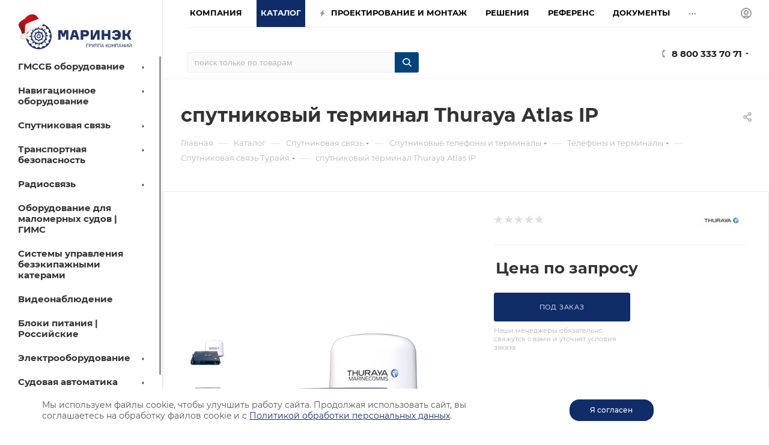

--- FILE ---
content_type: text/html; charset=UTF-8
request_url: https://seacomm.ru/bitrix/components/bitrix/sale.prediction.product.detail/ajax.php
body_size: -5
content:
	<script>
	BX.ready(function () {
		BX.onCustomEvent('onHasNewPrediction', ['', 'sale_gift_product_1287601488']);
	});
	</script>
	

--- FILE ---
content_type: text/css
request_url: https://seacomm.ru/bitrix/templates/aspro_max/components/bitrix/catalog/main/style.min.css?168320587761965
body_size: 12874
content:
.d-inline {
    display: inline;
}
.right_block .section-content-wrapper.with-leftblock .filter-compact-block {
    display: block;
}
.product-container {
    position: relative;
    padding-top: 4px;
}
.product-container .product-side {
    width: 305px;
}
.product-view--side-right + .product-side {
    float: left;
}
.product-view--side-left + .product-side {
    float: right;
}
.product-container .product-info {
    padding: 27px 39px 39px;
    margin: 0 0 0;
}
.js-load-wrapper .item-cnt + .group_description_block.bottom,
.js-load-wrapper .item-cnt + .linked-blog-list + .group_description_block.bottom {
    padding-top: 0;
}
.product-info-headnote + .product-detail-gallery {
    padding-top: 20px;
}
.product-container .product-detail-gallery__slider {
    max-width: 500px;
    max-height: 500px;
    margin: auto;
    display: block;
}
.product-container .product-detail-gallery__slider:not(.owl-loaded) {
    overflow: hidden;
}
.product-container .product-detail-gallery__item .product-detail-gallery__picture,
.product-container .product-detail-gallery__item.product-detail-gallery__item--thmb {
    width: auto;
    display: inline-block;
}
.product-container .product-detail-gallery__item .product-detail-gallery__picture {
    width: auto !important;
}
.product-container .product-detail-gallery__item.product-detail-gallery__item--big a .product-detail-gallery__picture {
    cursor: zoom-in;
}
.owl-carousel .owl-item .product-detail-gallery__item {
    display: block;
    margin: auto;
}
.product-detail-gallery__container.product-detail-gallery__container--vertical {
    position: relative;
}
.product-detail-gallery__container.product-detail-gallery__container--vertical .product-detail-gallery__thmb-inner {
    display: block;
}
.product-container .product-detail-gallery__thmb-inner {
    display: inline-block;
}
.product-container .product-detail-gallery__thmb-inner:not(.vertical) {
    margin-top: 17px;
}
.product-container .product-detail-gallery__slider.thmb {
    max-width: 140px;
    max-height: 60px;
}
.product-container .product-detail-gallery__slider.thmb .owl-item:not(.current) {
    opacity: 0.4;
}
.product-container .product-detail-gallery__slider.thmb .owl-item:hover {
    opacity: 1;
}
.product-container .product-detail-gallery__item.product-detail-gallery__item--thmb {
    height: 60px;
    line-height: 60px;
    width: 60px;
    cursor: pointer;
}
.product-container .product-detail-gallery__slider.thmb.product-detail-gallery__slider--vertical {
    transform: rotate(90deg);
    max-height: 280px;
    position: absolute;
    left: -100px;
    top: 50%;
}
.product-container .product-detail-gallery__slider:not(.owl-loaded).thmb.product-detail-gallery__slider--vertical .product-detail-gallery__item:nth-child(n + 5) {
    opacity: 0;
    display: none;
}
.product-container .product-detail-gallery__slider.thmb.product-detail-gallery__slider--vertical .product-detail-gallery__picture {
    transform: rotate(-90deg);
}
@media (min-width: 768px) and (max-width: 991px) {
    .product-detail-gallery.left_info {
        display: inline-block;
        width: 50%;
    }
    .product-info .right_info {
        display: inline-block;
        width: 49%;
    }
}
body .product-container .product-detail-gallery__container--vertical .product-info-headnote__stickers1 ~ .product-detail-gallery__thmb-container .video-block.popup_video.only-item,
body .product-container .product-detail-gallery__container--vertical .product-info-headnote__stickers1 ~ .product-detail-gallery__thmb-container .video-block.popup_video.only-item.only-item {
    top: 40px !important;
}
.product-container .content_wrapper_block.front_tizers {
    border: 1px solid #ececec;
    border-color: var(--stroke_black);
    border-radius: 3px;
    margin: -1px 0 3.133rem;
    background: #fff;
    background: var(--black_bg_black);
}
.product-container .content_wrapper_block.front_tizers > .maxwidth-theme {
    padding: 31px 32px 0;
}
.product-container .content_wrapper_block.front_tizers > .maxwidth-theme .item-views.tizers {
    padding: 0;
}
.product-container .content_wrapper_block.front_tizers > .maxwidth-theme .item-views.tizers .item {
    padding-bottom: 27px;
    overflow: hidden;
}
.product-container .item-views.tizers .item .title {
    font-weight: 400;
}
.complect {
    padding: 1.26rem;
}
.complect > .row > div:hover {
    z-index: 2;
}
.set_block .item .item_inner {
    padding: 20px 20px 15px;
}
.set_block .item .item_inner .thumb {
    position: static;
}
.set_block .item .item_inner .image .quantity {
    position: absolute;
    right: 0;
    top: 0;
    width: 29px;
    height: 29px;
    line-height: 29px;
    background: #ddd;
    color: #fff;
    border-radius: 100%;
}
.set_block .separator:after,
.set_block .separator:before {
    content: "";
    display: block;
    position: absolute;
    top: 91px;
    background: #999;
    right: 3px;
    z-index: 2;
}
.set_block .separator:after {
    width: 10px;
    height: 2px;
    margin-top: -1px;
    margin-right: -8px;
}
.set_block .separator:before {
    width: 2px;
    height: 10px;
    margin-top: -5px;
    margin-right: -4px;
}
.bx_item_set_hor .bx_item_set_hor_item .bx_item_set_img_container a,
.bx_kit .bx_kit_img_container,
.bx_kit .bx_kit_img_container a,
.bx_modal_body .bx_kit_item .image,
.bx_modal_body .bx_kit_item .image a,
.catalog_detail .set_wrapp .item .image {
    display: block;
    height: 140px;
    line-height: 140px;
    width: 140px;
    text-align: center;
    position: relative;
    zoom: 1;
    margin: 0 auto 0.6rem;
}
.bx_item_set_hor .bx_item_set_hor_item .bx_item_set_img_container img,
.bx_kit .bx_kit_img_container img,
.bx_modal_body .bx_kit_item .image img,
.catalog_detail .set_wrapp .item .image img {
    position: absolute;
    margin: auto;
    top: 0;
    bottom: 0;
    left: 0;
    right: 0;
    border: 0;
    border-radius: 5px;
    -moz-border-radius: 5px;
    -webkit-border-radius: 5px;
}
.bx_item_set_hor .bx_item_set_hor_item .item-title a,
.bx_modal_body .bx_kit_item .item-title a,
.catalog_detail .set_block .item .item-title a {
    line-height: 1.538em;
}
.set_block .item .item-title {
    margin: 0 0 2px;
}
.set_block .item .item-title a span {
    display: block;
}
.catalog_detail .bx_item_set_hor_container_big .total_wrapp .total_title {
    font-size: 14px;
    display: inline-block;
}
.bx_kit_result_one .price,
.bx_kit_result_one .price *,
.bx_kit_result_tre .price,
.bx_kit_result_tre .price *,
.bx_kit_result_two .price,
.bx_kit_result_two .price *,
.set_block .item .total_wrapp .cost .price {
    font-size: 28px;
    line-height: 28px;
    font-weight: 600;
    display: inline-block;
    float: none;
    margin: 0 0 3px;
}
.catalog_detail .bx_item_set_hor_container_big .total_wrapp .total_price {
    vertical-align: bottom;
}
.set_block .total_wrapp .buttons_wrapp {
    margin: 20px 0 0;
}
.catalog_detail .bx_item_set_hor_container_big .total_wrapp .total_buttons .buttons_wrapp .one_click {
    margin-left: 10px;
}
.set_block .item .total_wrapp .price.discount,
.set_block .item .total_wrapp .price.discount * {
    font-size: 16px;
    line-height: 18px;
    display: block;
    font-weight: 400;
    margin: 0 0 12px;
}
.set_block .item .cost.prices .price.font_mxs {
    font-size: 0.933em;
}
.set_block .item .cost.prices .price .font_xs {
    font-size: 0.8em;
}
.product-container .info_item .adaptive-block {
    max-width: 280px;
    margin: 30px auto 0;
}
.product-container .info_item .adaptive-block .text-form {
    margin-top: 14px;
}
.product-container .info_item .adaptive-block .text-form + .text-form {
    margin-top: 9px;
}
.product-container .info_item .adaptive-block .char-side {
    margin: 23px 0 0;
}
.detail .chars .props_table tr td:first-child {
    text-align: left;
    padding-right: 10px;
    padding-left: 0;
}
.detail .chars .char-wrapp {
    padding: 25px 35px 26px;
    border: 1px solid #f1f1f1;
    word-wrap: break-word;
}
.detail .chars .char-wrapp tr td {
    font-size: 1em;
    vertical-align: top;
    background: url(images/dott.png) 0 15px repeat-x;
    width: 60%;
}
.detail .chars .char-wrapp .char_name .hint .tooltips {
    display: none;
    position: absolute;
    left: -30px;
    top: 40px;
    width: 100px;
    padding: 5px;
    box-shadow: 0 0 10px;
    z-index: 9;
    background: #fff;
}
.detail .chars .char-wrapp .char_name .hint .icons:hover + .tooltips {
    display: block;
}
.detail .chars .props_table {
    width: 100%;
}
.detail .chars .props_table td {
    padding: 2px 0 2px 10px;
    text-align: right;
}
.detail .chars .props_table .char_name > span,
.detail .chars .props_table .char_value > span {
    position: relative;
    background: #fff;
    padding: 0;
    display: inline-block;
    color: #666;
}
.detail .chars .props_table .char_name > span {
    font-style: normal;
    padding-right: 12px;
    color: #555;
}
.detail .chars .props_table .char_name .hint {
    position: relative;
    top: 1px;
    margin: 0 0 0 3px;
}
.detail .chars .props_table .char_name .hint .icon svg {
    opacity: 0.35;
}
.detail .chars .props_table .char_name .hint .icon:hover svg {
    opacity: 1;
}
.detail .chars .props_table .char_name .hint .tooltip {
    visibility: hidden;
    padding: 14px 18px;
    left: -121px;
    bottom: 23px;
    width: 256px;
    max-width: 256px;
    opacity: 0;
    font-size: 0.8667em;
    line-height: 1.3846em;
    color: #777;
    border-radius: 3px;
    background: #fff;
    -webkit-box-shadow: 0 10px 25px 0 rgba(0, 0, 0, 0.1);
    -moz-box-shadow: 0 10px 25px 0 rgba(0, 0, 0, 0.1);
    box-shadow: 0 10px 25px 0 rgba(0, 0, 0, 0.1);
    transition: opacity 0.1s ease;
    -ms-transition: opacity 0.3s ease;
    -o-transition: opacity 0.1s ease;
    -webkit-transition: opacity 0.1s ease;
}
.detail .chars .props_table .char_name .hint .tooltip:after {
    content: "";
    position: absolute;
    left: 50%;
    bottom: -10px;
    margin: 0 0 0 -5px;
    border: 5px solid transparent;
    border-top: 5px solid #fff;
}
.detail .chars .props_table .char_name .hint:hover .tooltip {
    opacity: 1;
    visibility: visible;
}
.product-container .cost.prices.detail .price.font_mxs {
    font-size: 1.733em;
}
.product-container .cost.prices.detail .js-info-block .price.font_mxs {
    font-size: 1.133em;
}
.quantity_block_wrapper {
    padding: 1px 0;
    margin: 0 -12px;
}
.quantity_block_wrapper > div {
    display: inline-block;
    vertical-align: middle;
    padding: 0 12px;
    margin: 5px 0;
}
.quantity_block_wrapper .value:hover {
    color: #666;
}
.quantity_block_wrapper .item-stock .icon {
    width: 6px;
    height: 6px;
    margin: 4px 9px 0 0;
}
.tab-pane.stores .stores_tab {
    padding-top: 9px;
}
.tab-pane.stores .ordered-block__title {
    padding-bottom: 1.533rem;
}
.tab-pane.reviews {
    padding-top: 7px;
}
.tab-pane.buy_services {
    padding-top: 7px;
}
.product-view .product-action .js-services {
    opacity: 0;
    height: 0;
    transition: opacity 0.2s ease;
}
.product-view .product-action .js-services.active {
    opacity: 1;
    height: auto;
}
#headerfixed .item-buttons .in-subscribe .svg,
#headerfixed .item-buttons .to-order .svg,
#headerfixed .item-buttons .to-subscribe .svg,
.product-container .counter_wrapp .button_block:not(.to-cart) svg {
    display: none;
}
.product-container .counter_wrapp .button_block .svg-inline-prediction svg {
    display: block;
}
.product-container .counter_wrapp .button_block .in-cart span {
    padding-left: 24px;
}
.product-container .counter_wrapp .button_block .in-cart {
    position: relative;
}
.product-container .counter_wrapp .button_block .in-cart i:not(.svg-inline-prediction) {
    position: absolute;
    top: 50%;
    margin-top: -6px;
}
.product-container .buy_block .sku_props > div {
    padding: 0;
    margin: 0;
}
.product-container div + .buy_block {
    padding: 9px 0 0;
}
.product-container .slide_offer {
    width: 100%;
}
.product-container div + .buy_block .slide_offer,
.product-container div + .slide_offer {
    margin-top: 9px;
}
.product-container .buy_block .counter_wrapp.list {
    padding-top: 18px;
}
.wrapper1 .detail .bx_catalog_item_scu:not(.sku_in_section) .bx_scu ul {
    display: flex;
    flex-wrap: wrap;
    flex-direction: row;
    align-content: flex-start;
    margin: -2px -2px 0;
    line-height: 0;
}
.wrapper1 .detail .bx_catalog_item_scu:not(.sku_in_section) .bx_scu ul li {
    flex: auto;
    max-width: 56px;
    width: 48px;
    padding: 0;
    margin: 4px 4px;
    max-height: 56px;
}
.wrapper1 .detail .bx_catalog_item_scu:not(.sku_in_section) .bx_scu ul li:before {
    display: none;
}
.wrapper1 .detail .bx_catalog_item_scu:not(.sku_in_section) ul li .cnt1 {
    width: 100%;
    display: inline-block;
    padding-top: 100%;
}
.wrapper1 .detail .bx_catalog_item_scu:not(.sku_in_section) ul li .cnt_item {
    border: 2px solid #fff;
    position: absolute;
    width: 100%;
    height: 100%;
}
.wrapper1 .detail .bx_catalog_item_scu:not(.sku_in_section) .bx_item_detail_scu {
    margin-bottom: 4px;
}
.wrapper1 .detail .bx_catalog_item_scu:not(.sku_in_section) .bx_item_detail_scu + div {
    margin-top: -4px;
}
.js-offers-scroll.offers {
    position: relative;
    z-index: 2;
}
.js-offers-scroll .counter_wrapp {
    padding-top: 0;
}
.js-offers-scroll .wrapp-one-click {
    margin-top: 8px;
}
body .catalog_detail .js-offers-scroll .main_item_wrapper .total_summ {
    border-bottom: none;
}
.js-offers-scroll .table-view__item {
    padding: 23px 24px 18px;
}
.js-offers-scroll .table-view__item .item-title {
    color: #333;
    color: var(--white_text_black);
}
.js-offers-scroll .table-view .item-actions .item-buttons,
.js-offers-scroll .table-view .item-actions .item-price,
.js-offers-scroll .table-view .item-icons {
    align-self: normal;
}
.js-offers-scroll .table-view .item-actions .item-price {
    margin-top: -5px;
}
.js-offers-scroll .table-view .item-actions .item-buttons .text-form {
    margin: 8px 0 0;
}
.js-offers-scroll .like_icons.list > div {
    padding-right: 8px;
}
.js-offers-scroll .like_icons.list > div:last-of-type {
    padding-right: 0;
}
.js-offers-scroll .stores-icons {
    flex-basis: 62px;
    flex-shrink: 0;
    text-align: right;
}
.js-offers-scroll .stores-icons .svg {
    top: -4px;
}
.js-offers-scroll .stores-icons .btn.closed {
    transform: rotate(180deg);
}
.js-offers-scroll .like_icons.list.icons > div span {
    height: 36px;
    line-height: 18px;
}
.js-offers-scroll .table-view .item-info .item-title {
    margin-top: -3px;
    padding: 0;
}
.js-offers-scroll .table-view .properties__item.properties__item--compact {
    margin-top: -2px;
    line-height: 22px;
}
.js-offers-scroll .table-view .properties__item.properties__item--compact:first-of-type {
    padding-top: 4px;
}
.js-offers-scroll .quantity_block_wrapper {
    margin: 0 -10px;
}
.js-offers-scroll .quantity_block_wrapper > div {
    padding: 0 10px;
}
.js-offers-scroll .counter_wrapp > .button_block:first-of-type {
    float: none;
    width: 100%;
}
.js-offers-scroll .table-view__item--has-stores .quantity_block_wrapper .item-stock .value:hover {
    color: #333;
    color: var(--white_text_black);
}
.js-offers-scroll .stores_block_wrap {
    border-top: 1px solid #ececec;
    padding-top: 13px;
    margin: 18px 0 0;
    border-color: var(--stroke_black);
}
.js-offers-scroll .stores_block_wrap .stores_block {
    border: none;
    padding: 5px 0 3px 0;
}
.js-offers-scroll .stores_block_wrap .stores_block:before {
    content: "";
    display: block;
    height: 1px;
    position: absolute;
    left: 0;
    right: 0;
    top: 50%;
    background: url(../../../../images/dott.png) 0 0 repeat-x;
}
.js-offers-scroll .stores_block_wrap .stores_block.wo_image .stores_text_wrapp {
    padding-left: 0;
}
.js-offers-scroll .stores_block_wrap .stores_block.wo_image .item-stock {
    padding: 0 0 0 10px;
    margin-right: 0;
}
.js-offers-scroll .offer-stores .stores_block_wrap .stores_block.wo_image .item-stock {
    top: 50%;
    margin-top: -8px;
}
.box-shadow:hover .stores_block_wrap .stores_block,
.box-shadow:hover .stores_block_wrap .stores_block .item-stock,
.box-shadow:hover .stores_block_wrap .stores_block .stores_text_wrapp {
    background: var(--card_bg_hover_black);
}
body .product-container .js-info-block .more-btn a {
    display: none;
}
.additional-gallery {
    position: relative;
}
.additional-gallery .owl-carousel .owl-stage {
    display: flex;
    align-items: center;
}
.additional-gallery .small-gallery-block .item {
    transition: opacity 0.3s ease;
}
.additional-gallery .item:hover a.fancy {
    cursor: zoom-in;
}
.additional-gallery .small-gallery-block .item:hover {
    opacity: 0.7;
}
.big-gallery-block .owl-carousel {
    max-height: 700px;
    min-height: 150px;
}
.big-gallery-block .owl-carousel .item img {
    max-height: 650px;
}
body #headerfixed .logo-row.wproducts {
    display: block;
}
#headerfixed .table-view__item {
    padding: 15px 0;
    background-color: var(--card_bg_black);
    margin-bottom: 0;
}
#headerfixed .table-view .item-foto {
    flex-basis: 50px;
}
#headerfixed .table-view .item-foto__picture {
    width: 50px;
    height: 50px;
    line-height: 50px;
}
#headerfixed .table-view .item-info {
    min-width: 350px;
}
#headerfixed .table-view .more_text {
    display: none;
}
#headerfixed .table-view .item-buttons svg {
    display: none;
}
#headerfixed .table-view .item-buttons .svg-inline-prediction svg {
    display: block;
}
#headerfixed .table-view .item-buttons .svg {
    top: -1px;
}
#headerfixed .table-view .like_icons.list > div:last-of-type {
    padding-right: 0;
}
#headerfixed .table-view .item-actions {
    width: auto;
}
#headerfixed .table-view .item-actions .item-price {
    width: auto;
    padding-right: 80px;
    max-width: 300px;
}
#headerfixed .table-view .item-actions .item-sku {
    max-width: 300px;
}
#headerfixed .table-view .item-actions .item-sku .but-cell {
    flex-wrap: wrap;
}
#headerfixed .table-view .item-icons.s_2 {
    width: 99px;
}
#headerfixed .table-view .item-icons .like_icons > div {
    margin-bottom: 0;
}
#headerfixed .table-view .cost .price_matrix_wrapper .prices-wrapper .price_group:not(.min) {
    display: none;
}
#headerfixed .table-view .cost .price_matrix_wrapper .prices-wrapper .price_group {
    margin: 0;
}
#headerfixed .table-view .cost .price_matrix_wrapper .prices-wrapper .price_group .price_name {
    display: none;
}
#headerfixed .table-view .cost .price_matrix_wrapper .prices-wrapper .prices-wrapper,
#headerfixed .table-view .cost .price_matrix_wrapper .prices-wrapper .prices-wrapper + .sale_block .sale_wrapper {
    padding-left: 0;
}
#headerfixed .table-view .item-actions .item-sku .but-cell > div {
    padding: 5px 5px 5px;
}
#headerfixed .table-view .item-actions .item-sku .but-cell > div:last-of-type {
    margin-right: 44px;
}
#headerfixed .table-view .item-actions .item-sku .but-cell > div .bx_item_detail_scu,
#headerfixed .table-view .item-actions .item-sku .but-cell > div li,
#headerfixed .table-view .item-actions .item-sku .but-cell > div ul {
    margin: 0;
}
#headerfixed .table-view .item-actions .item-sku .but-cell .bx_item_detail_scu li {
    width: 30px;
}
#headerfixed .table-view .item-actions .item-sku .but-cell .bx_item_detail_size li {
    width: auto;
    padding: 0 10px;
    text-align: center;
    max-width: none;
}
#headerfixed .table-view .item-actions .buy_block i:not(.svg-inline-prediction) {
    margin-right: 10px;
    width: 12px;
    position: absolute;
    top: auto;
    margin-top: 1px;
    height: 10px;
    background: url(../../../../images/svg/catalog/check_inbasket.svg) 0 1px no-repeat;
}
#headerfixed .table-view .item-actions .buy_block .btn:not(.to-order):not(.to-subscribe):not(.in-subscribe) i + span {
    padding-left: 27px;
}
#headerfixed .table-view .item-actions .more-btn a {
    display: none;
}
#headerfixed .table-view .item-actions .item-buttons {
    width: auto;
    max-width: none;
}
#headerfixed .table-view .item-actions .buy_block {
    margin-right: 36px;
    display: block;
}
#headerfixed .table-view .item-actions .item-buttons .btn {
    width: 200px;
}
#headerfixed .prices .price_matrix_block .price_group:first-of-type {
    margin-top: 0;
}
#headerfixed .table-view .votes_block.nstar {
    display: flex;
}
.product-info-headnote__toolbar .like_icons.list span {
    margin: 0;
}
.product-info-headnote__toolbar .like_icons.list.sm .btn-xs {
    padding: 9px 14px 7px;
    height: 31px;
}
.ordered-block .item-views.front.staff-items {
    padding-bottom: 0;
}
.ordered-block .item-views.staff1.within {
    margin-bottom: -32px;
}
body .product-side.left_block {
    margin-top: 0;
}
body .product-side.left_block > div:first-of-type,
body .product-side.left_block > div:first-of-type .brand-detail-info {
    margin-top: 0;
}
body .product-side.left_block > .inner-wrapper-sticky > div:first-of-type {
    margin-top: 0;
}
body .product-side.left_block .list-sales-compact {
    margin: 0 0 16px;
}
body .product-side.left_block .view_sale_block {
    margin: 26px 0 0;
}
body .product-side.left_block .cost {
    margin: 10px 0 0;
}
body .product-side.left_block .cost.detail .sale_block {
    margin-top: 0;
}
body .product-side.left_block .cost.detail .js-info-block .more-btn a {
    display: none;
}
body .detail .prices .price_matrix_block .price_wrapper_block > div > div {
    background-color: var(--black_bg_black);
}
body .ajax_load .prices .price_matrix_block .price_wrapper_block > div > div,
body .shadowed-block .prices .price_matrix_block .price_wrapper_block > div > div {
    background-color: var(--card_bg_black);
}
body .fixed .prices .price_matrix_block .price_wrapper_block > div > div {
    background-color: var(--darkerblack_bg_black);
}
.product-side.main_item_wrapper .js-prices-in-side .bx_catalog_item_scu.wrapper_sku {
    padding-top: 8px;
}
body .product-side.left_block .text-form {
    margin-top: 14px;
}
body .product-side.left_block .text-form + .text-form {
    margin-top: 9px;
}
body .product-container .text-form .svg-inline-info_big {
    padding-top: 3px;
    width: 18px;
}
body .product-container .text-form .svg-inline-info_big svg {
    margin: auto;
}
body .product-container .text-form .text-form-info {
    padding-left: 27px;
}
body .product-side div + .char-side {
    margin-top: 30px;
}
body .char-side {
    margin: 13px 0 29px;
}
body .char-side .properties {
    margin-top: 13px;
}
body .char-side .properties + div {
    margin: 10px 0 0;
}
body .char-side .properties .properties.js-offers-props {
    margin: 0 0 0;
}
.char-side .properties__item.properties__item--compact {
    margin-top: 2px;
}
.product-side .text-additional {
    margin-top: 29px;
}
.product-side div + .brand-detail {
    margin-top: 34px;
}
.bigdata-wrapper {
    margin: 28px 0 0;
}
.bigdata-wrapper .subtitle {
    margin: 0 0 23px;
}
.product-side .bigdata-wrapper .price_matrix_wrapper > .price.font_mxs,
.product-side .bigdata-wrapper .price_matrix_wrapper > .prices-wrapper > .price.font_mxs {
    font-size: 0.933em;
}
.catalog_detail .sku_props .bx_size_scroller_container.form-control {
    margin-top: 2px;
}
.product-view--type2 .product-info-wrapper {
    border-top: 1px solid #ececec;
    border-bottom: 1px solid #ececec;
    border-color: var(--stroke_black);
}
.wrapper_inner.wide_page .product-view--type2 .product-info {
    padding: 2.533rem 30px;
    margin: auto;
}
.product-view--type2 .product-info > .flexbox {
    align-items: normal;
}
.product-view--type2 .product-info > .flexbox .product-detail-gallery {
    order: 1;
    flex: 1;
    padding: 0.733rem 1.5rem 0;
    width: 50%;
}
.product-view--type2 .product-info > .flexbox > div:last-of-type {
    order: 2;
}
.product-view--type2 .product-info > .flexbox > div:not(.product-detail-gallery) {
    flex-basis: 25%;
}
.product-view--type2 .product-info > .flexbox .product-detail-gallery + .product-chars .product-info-headnote {
    padding-bottom: 27px;
}
.product-view--type2 .product-info > .flexbox .product-detail-gallery + .product-chars .list-sales-compact {
    padding-bottom: 35px;
}
.product-view--type2 .product-chars {
    position: relative;
}
.product-view--mix .product-main .js-sales,
.product-view--type2 .product-chars .js-sales {
    opacity: 0;
    height: 0;
    transition: opacity 0.2s ease;
}
.product-view--mix .product-main .js-sales.active,
.product-view--type2 .product-chars .js-sales.active {
    opacity: 1;
    height: auto;
}
.product-view--type2 .product-chars .js-sales:not(.active) .list-sales-compact__title {
    margin-top: 0;
}
.product-view--type2 .product-chars .list-sales-compact {
    position: relative;
    padding: 0 0 22px 37px;
}
.product-view--type2 .product-chars .list-sales-compact__icons {
    top: 2px;
}
.product-container .product-view--type2 .buy_block {
    padding-top: 0;
}
.product-view--type2 .buy_block .sku_props .bx_catalog_item_scu {
    margin-top: -6px;
}
.product-view--type2 .product-chars .char-side {
    margin-top: 18px;
}
.product-view--type2 .product-chars .table_sizes {
    margin-bottom: 22px;
}
.product-view--type2 .product-chars .table_sizes.w-offers {
    margin-top: 6px;
}
.product-view--type2 .product-detail-gallery__container {
    position: relative;
}
.product-view--type2 .text-additional {
    padding: 26px 40px 5px;
    text-align: center;
}
.product-container .product-detail-gallery__slider.thmb.product-detail-gallery__slider--vertical {
    top: 50%;
}
.product-view--type2 .product-action .product-info-headnote {
    padding: 0 0 28px;
}
.product-view--type2 .product-action .product-info-headnote .flexbox > div {
    padding: 11px 0;
}
.product-view--type2 .product-action .prices_block div + .cost.prices {
    margin: 10px 0 0;
}
.product-view--type2 .product-action .middle-info-wrapper {
    margin: 0 0 16px;
}
.product-action .shadowed-block {
    background-color: var(--card_bg_black);
}
.product-view--type2 .product-action .text-form + .text-form {
    padding: 10px 0 16px;
}
.product-container .counter_block .minus {
    left: 10px;
}
.product-container .counter_block .plus {
    right: 10px;
}
.wrapper_inner.wide_page .product-view--type2 .content_wrapper_block.front_tizers {
    border-left-width: 0;
    border-right-width: 0;
}
.product-view--type2 .bottom-info-wrapper .bottom-info {
    margin-top: -3.133rem;
}
body .catalog_detail .common_select .common_select-link .trigger {
    line-height: 40px;
}
.linked-blog-list {
    display: block;
    width: 100%;
}
.linked-blog-list.content {
    display: none;
    opacity: 0;
}
.js_append.flexbox .linked-blog-list.content {
    display: block;
}
.js_append.flexbox .linked-blog-list.content.visible {
    opacity: 1;
}
.search_page .section-content-wrapper:not(.with-filter) .menu_top_block {
    display: none;
}
.wrapper_inner.wide_page .product-view--type2 .product-info.product-info--type2 {
    padding-top: 2.2rem;
    padding-bottom: 2.2rem;
}
.product-view--type2 .product-info.product-info--type2 > .flexbox > .product-detail-gallery {
    padding: 0;
    width: 42%;
}
.product-info.product-info--type2 > .flexbox > .product-detail-gallery .product-detail-gallery__container {
    padding-top: 4.133rem;
}
.product-info.product-info--type2 .product-detail-gallery__slider.thmb.product-detail-gallery__slider--vertical.m-photo {
    left: -112px;
}
.product-info.product-info--type2 .product-detail-gallery__slider.thmb.product-detail-gallery__slider--vertical[data-size="2"] {
    left: -41px;
}
.product-info.product-info--type2 .product-detail-gallery__slider.thmb.product-detail-gallery__slider--vertical[data-size="1"] {
    left: 4px;
}
.product-info.product-info--type2 .product-detail-gallery__thmb-container .vertical > div.video-block.popup_video {
    top: 4.133rem;
}
.product-info.product-info--type2 .product-detail-gallery__slider.thmb.product-detail-gallery__slider--vertical {
    max-height: 210px;
}
.product-info.product-info--type2 .product-chars .list-sales-compact {
    padding-top: 0;
    padding-left: 42px;
}
.product-info.product-info--type2 .product-chars .list-sales-compact .list-sales-compact__icons {
    top: 2px;
}
.shadowed-block {
    box-shadow: 0 3px 14px rgba(0, 0, 0, 0.12);
}
.product-info.product-info--type2 .shadowed-block .prices_block {
    padding: 20px 30px 20px;
}
.product-info.product-info--type2 .shadowed-block .buy_block {
    overflow: hidden;
    border-radius: 0 0 3px 3px;
}
.product-info.product-info--type2 .shadowed-block .buy_block .btn,
.product-info.product-info--type2 .shadowed-block .buy_block .counter_block {
    border-radius: 0;
}
.product-info.product-info--type2 .shadowed-block .buy_block .counter_block {
    border-left-color: transparent;
}
.product-info.product-info--type2 .shadowed-block .buy_block .btn.one_click {
    border-color: transparent;
    padding-top: 16px;
    padding-bottom: 16px;
    border: none;
}
.product-info.product-info--type2 .shadowed-block .buy_block .btn.one_click:hover {
    background: #fff;
    color: #333;
}
.catalog_detail .main_item_wrapper .shadowed-block .total_summ {
    border-top: 1px solid #ececec;
    padding: 11px 20px;
    text-align: center;
}
.product-info--type2 .price_txt.filed {
    margin: 2.666rem 0 -12px;
}
.product-info-headnote--bordered {
    border-bottom: 1px solid #ececec;
    margin: 0 0 38px;
    padding: 0 0 27px;
    border-color: var(--stroke_black);
}
.product-main .product-info-headnote--bordered {
    margin-top: -3px;
}
.product-info .shadowed-block .view_sale_block.compact {
    display: block;
    background: #fc482d;
    padding: 9px 29px 8px;
    height: auto;
    border-radius: 3px 3px 0 0;
    margin: 0;
}
.product-info .shadowed-block .view_sale_block.compact.red .countdown,
.product-info .shadowed-block .view_sale_block.compact.red .quantity_block .item {
    background: 0 0;
    border-color: transparent;
}
.product-info .shadowed-block .view_sale_block.compact .icons .values {
    margin: 0 -3px 0 0;
}
.product-info .shadowed-block .view_sale_block.compact .icons .values .item {
    padding-top: 3px;
}
.product-info .shadowed-block .view_sale_block.compact .svg {
    display: block;
}
.product-info .shadowed-block .view_sale_block.compact .svg svg {
    width: 16px;
}
.product-info .shadowed-block .view_sale_block.compact.red .svg svg path {
    fill: #fff;
}
.product-info .shadowed-block .view_sale_block.compact .quantity_block .values {
    margin-left: -1px;
}
.product-info .shadowed-block .view_sale_block.compact .quantity_block .item {
    position: relative;
    padding-top: 4px;
    padding-left: 12px;
}
.product-info .shadowed-block .view_sale_block.compact .quantity_block .item:before {
    content: "";
    position: absolute;
    width: 4px;
    height: 2px;
    background: #fff;
    top: 11px;
    left: 0;
    display: block;
}
.product-container .product-view--mix .product-info {
    padding-bottom: 31px;
}
.product-container .product-view--mix .product-info-wrapper {
    border: 1px solid #ececec;
    border-color: var(--stroke_black);
    border-bottom: none;
}
.product-view--mix .product-info > .flexbox {
    align-items: normal;
}
.product-view--mix .product-info .stickers {
    left: -2px;
    top: 12px;
}
.product-view--mix .product-info-headnote {
    padding-bottom: 23px;
}
.product-view--mix .preview-text {
    padding-bottom: 20px;
    margin-bottom: 25px;
    border-bottom: 1px solid #ececec;
    border-color: var(--stroke_black);
}
.product-view--mix .preview-text .text-block {
    display: -webkit-box;
    -webkit-line-clamp: 3;
    -webkit-box-orient: vertical;
    overflow: hidden;
}
.product-view--mix .item-views.list-sales-compact {
    padding-bottom: 25px;
    border-bottom: 1px solid #ececec;
    border-color: var(--stroke_black);
}
.product-view--mix .js-sales.active {
    margin-bottom: 25px;
}
.product-view--mix .js-sales:not(.active) + .actions-bottom {
    border-top: 1px solid #ececec;
    border-color: var(--stroke_black);
    padding-top: 20px;
}
.product-container .product-view--mix .buy_block .counter_wrapp.list {
    padding-top: 11px;
}
.product-container .product-view--mix .product-info--type2 .price_txt.filed {
    margin: 0;
    border: none;
    padding-top: 23px;
}
.product-container .bottom-info-wrapper {
    margin-top: 0;
}
.product-container .product-view--mix:not(.product-view--mix-wide) .bottom-info-wrapper {
    padding: 0;
}
.product-container .product-view--mix .ordered-block.js-store-scroll {
    margin-top: 0;
}
.product-view--mix .sku_props .wrapper_sku > div:first-child {
    margin-top: -8px;
}
.product-view--mix .product-info.product-info--type2 .info_item > div:not(.main_item_wrapper) {
    padding: 0;
    margin-top: 9px;
}
.product-view--mix .product-info--type2 .product-chars .char-side {
    margin: 20px 0 0;
}
.catalog_page_detail_with_left .product-view--mix .product-action {
    flex-basis: 100%;
}
.catalog_page_detail_with_left .product-view--mix .product-chars {
    display: none;
}
.product-container .product-view--mix div + .offer-props-wrapper {
    padding: 13px 0 4px;
}
.product-container .product-view--mix.product-view--mix-wide div + .offer-props-wrapper {
    padding: 18px 0 4px;
}
.product-view--mix.product-view--mix-wide .product-info {
    max-width: 1422px;
    margin-left: auto;
    margin-right: auto;
}
.product-view--mix.product-view--mix-wide .like_icons.list {
    top: 0;
    bottom: auto;
    left: auto;
}
.product-view--mix.product-view--mix-wide .buy_block .counter_wrapp.list {
    width: 65%;
    display: inline-block;
    vertical-align: top;
    padding-right: 20px;
    max-width: 300px;
}
.product-view--mix.product-view--mix-wide .buy_block .wrapp-one-click {
    display: inline-block;
    vertical-align: top;
    padding-top: 11px;
}
.product-view--mix.product-view--mix-wide .product-main .product-chars {
    padding-left: 0;
    display: block;
}
.product-main .info_ext_block {
    width: 100%;
    padding: 24px 0 17px;
    border-top: 1px solid #ececec;
    border-bottom: 1px solid #ececec;
    margin: 34px 0 0;
    border-color: var(--stroke_black);
}
.product-main .info_ext_block + .info_ext_block {
    margin-top: -1px;
}
.product-main .info_ext_block .title {
    text-transform: uppercase;
    color: #222;
    color: var(--white_text_black2);
    letter-spacing: 0.3px;
    position: relative;
    padding: 0 0 6px;
    cursor: pointer;
}
.product-main .info_ext_block .title:before {
    content: "";
    display: block;
    position: absolute;
    right: 0;
    top: 0;
    width: 12px;
    height: 12px;
    background-image: url(../../../../images/svg/catalog/pluscross_sprite.svg);
    background-position: var(--light, 0 0) var(--dark, -46px 0);
    background-repeat: no-repeat;
    opacity: 0.7;
    transition: opacity 0.3s ease;
}
.product-main .info_ext_block .title:hover:before {
    background-position: var(--light, -22px 0) var(--dark, -46px 0);
}
.product-main .info_ext_block .title.opened:before {
    background-position: var(--light, -12px 0) var(--dark, -58px 0);
    width: 10px;
}
.product-main .info_ext_block .title.opened:hover:before {
    background-position: var(--light, -35px 0) var(--dark, -58px 0);
}
.product-main .info_ext_block .title:hover:before {
    opacity: 1;
    background-color: var(--light, var(--theme-base-color)) var(--dark, var(--black_bg_black));
}
.product-main .info_ext_block .text {
    padding: 0 0 8px;
    display: none;
}
.product-main .info_ext_block .text.text--with-pt {
    padding-top: 15px;
    color: #777;
    color: var(--light_basic_text_black);
}
.catalog_page_detail_with_left .product-container .product-view--mix.product-view--mix-wide .bottom-info-wrapper {
    padding: 0;
}
#main #content .product-view--mix .bottom-info-wrapper .linked_sales {
    display: none;
}
.catalog_page_detail .left_block {
    padding-top: 4px;
}
.catalog_page_detail .left_block .menu_top_block {
    border-top: 1px solid #ececec;
    border-color: var(--stroke_black);
}
body #content .catalog_page_detail_with_left .product-container .product-side.left_block {
    display: none;
}
#main .catalog_detail .calculate-delivery-preview .font_sxs,
#main .catalog_detail .calculate-delivery-preview .font_xs,
#main .catalog_detail .cheaper_form > span,
#main .catalog_detail .item-stock > span,
#main .catalog_detail .price_txt,
#main .catalog_detail .table_sizes span {
    font-size: 12px;
}
.js-store-scroll.stores {
    position: relative;
}
.stores-title {
    position: absolute;
    top: 4px;
    right: 0;
}
.stores-title .stores-title__list {
    opacity: 0.5;
    transition: opacity 0.3s ease;
}
.stores-title .stores-title__list:last-of-type {
    padding-left: 24px;
}
.stores-title .stores-title__list:not(.stores-title--active):hover {
    cursor: pointer;
}
.stores-title .stores-title__list.stores-title--active,
.stores-title .stores-title__list:hover {
    opacity: 1;
}
.stores-title .stores-title__list .svg {
    margin-right: 4px;
    top: -1px;
}
.stores_block_wrap.combine .contacts_map_list {
    padding-bottom: 0;
}
.stores_block_wrap.combine .wrapper_block.title_left .block_container {
    height: 502px;
}
.stores_block_wrap.combine .contacts_map_list .bx-yandex-view-layout {
    border: 1px solid #ececec;
}
.tab-pane.stores .stores_tab .stores_block_wrap.combine {
    position: relative;
}
.tab-pane.stores .stores_tab .stores_block_wrap .stores-title {
    top: -12px;
}
.tab-pane.stores {
    position: relative;
}
.stores-amount-list:not(.stores-amount-list--active) {
    display: none;
}
.with_title .block_container .items .item .item-stock {
    margin: 7px 0 0;
}
body .map_info_store .item-stock {
    margin: 10px 0 0;
}
.item-views.tizers {
    padding: 3px 0 23px;
}
.wrapper1:not(.with_left_block) .wrapper_inner.front .drag-block.container .item-views.tizers {
    padding-bottom: 33px;
}
.item-views.tizers.top {
    padding-top: 9px;
}
.item-views.tizers .item-wrapper > .item {
    padding-bottom: 32px;
}
.item-views.tizers .item-wrapper > .item .image {
    margin-bottom: 10px;
    max-height: 50px;
    flex-shrink: 0;
    align-self: normal;
}
.item-views.tizers .item-wrapper > .item .image img {
    max-width: 100%;
    max-height: 100%;
}
.item-views.tizers:not(.top) .item-wrapper > .item .image {
    margin-top: 6px;
    max-width: 40px;
}
.item-views.tizers .items.small-block > .row,
.item-views.tizers .items.tops > .row {
    align-items: start;
}
.item-views.tizers .items.small-block .image {
    width: 32px;
    height: 32px;
}
.item-views.tizers .items.small-block .image img,
.item-views.tizers .items.small-block .image svg {
    max-width: 100%;
    max-height: 32px;
}
body .items_wrapper.simple .row .item_block {
    height: auto;
}
body .items_wrapper.simple .row .item_block .catalog_item,
body .items_wrapper.simple .row .item_block .catalog_item .inner_wrap {
    height: 100% !important;
}
body .items_wrapper.simple .row .item_block .catalog_item .sale_block {
    display: none;
}
body .items_wrapper.simple .row .item_block .catalog_item .sale_block {
    display: none;
}
body .simple_page .top-content-block > div {
    padding-bottom: 34px;
}
#main .catalog_detail .counter_wrapp.fixed {
    position: fixed !important;
    bottom: 0;
    left: 0;
    right: 0;
    z-index: 999;
}
#main .bottom-icons-panel-Y .catalog_detail .counter_wrapp.fixed {
    bottom: 62px;
}
#main .catalog_detail .counter_wrapp.fixed .counter_block {
    border-radius: 0;
}
#main .catalog_detail .element_3 .counter_wrapp.fixed ~ .wrapp-one-click {
    border-top: 1px solid #eee;
    border-color: var(--stroke_black);
}
.catalog_detail .char_block {
    padding: 30px 40px;
}
.catalog_detail .props_list {
    width: 100%;
    margin: 0 0 0;
    color: #555;
}
.catalog_detail .tabs_content .char_block {
    margin-bottom: 30px;
}
.catalog_detail .props_list td:first-of-type {
    width: 45%;
}
.catalog_detail .props_list td.char_value {
    overflow: hidden;
    text-overflow: ellipsis;
    width: 55%;
}
.catalog_detail .props_list td.char_value span {
    padding: 0 0 0 10px;
    color: #333;
    color: var(--white_text_black);
}
.catalog_detail .props_block .char_name .props_item,
.catalog_detail .props_block .char_value,
.catalog_detail .props_list .props_item {
    overflow: hidden;
    text-overflow: ellipsis;
}
.catalog_detail .props_list .props_item span {
    background: #fff;
    background-color: var(--card_bg_black);
    padding-right: 10px;
    color: #777;
    color: var(--light_basic_text_black);
}
.catalog_detail .offers_table .property .props_item.whint > span {
    padding-left: 22px;
}
.catalog_detail .props_list .props_item.whint {
    display: inline;
    padding-right: 10px;
    background-color: #fff;
    background-color: var(--card_bg_black);
}
.catalog_detail .props_list .props_item.whint span {
    padding-right: 0;
}
.catalog_detail .props_list .hint {
    position: relative;
    top: -1px;
    left: 2px;
    right: auto;
    display: inline;
}
.catalog_detail .props_list .hint .icon {
    background-color: #fff;
    background-color: var(--card_bg_hover_black);
    position: relative;
}
.catalog_detail .props_list .hint + span {
    padding-left: 22px;
}
.catalog_detail .hint .tooltip {
    left: 1px;
    text-align: left;
}
.catalog_detail .hint.active .tooltip {
    opacity: 1;
    z-index: 204;
}
.catalog_detail .hint .tooltip:after {
    left: 2px;
}
.catalog_detail .char_name .hint .icon {
    left: 0;
}
.catalog_detail .property .char_name .hint .icon {
    top: 1px;
    border-radius: 100%;
}
.catalog_detail .props_block .char_name .hint .icon {
    top: -1px;
    border-radius: 100%;
}
.catalog_detail .props_block .char_name {
    position: relative;
}
.catalog_detail .props_block .char_name .hint .icon i {
    padding-left: 0;
    margin-left: -1px;
}
.catalog_detail .props_block .char_name .hint {
    display: inline;
    position: relative;
    padding-left: 3px;
}
.catalog_detail .props_block .char_name .hint .icon {
    position: relative;
}
.catalog_detail .props_block .hint .tooltip {
    left: 3px;
    top: 20px;
}
.props_block .props_item.muted.whint {
    display: inline;
}
#main .list-offers .table-view .calculate-delivery {
    position: relative;
    padding-left: 27px;
    line-height: 18px;
    margin-top: 12px;
}
.list-offers .table-view .calculate-delivery .svg {
    position: absolute;
    left: 0;
    top: -1px;
}
.list-offers .table-view .calculate-delivery .animate-load {
    line-height: 18px;
}
.catalog_detail .props_list.line td.char_value span {
    padding-left: 0;
}
.catalog_detail .props_list.line .props_item span {
    padding-right: 4px;
}
.char_name .hint.active .tooltip {
    opacity: 1;
    z-index: 204;
}
.char_name .hint .tooltip:after {
    left: 2px;
}
.properties__title .hint {
    display: inline;
    position: relative;
    top: -1px;
}
.properties__title .icon {
    border: 1px solid #e5e5e5;
    border-color: var(--stroke_black);
    border-radius: 100%;
    text-align: center;
    padding: 2px 4px 0;
    cursor: pointer;
    height: 16px;
    display: inline-block;
    vertical-align: middle;
}
.properties__title .icon i {
    color: #383838;
    color: var(--white_text_black);
    line-height: 11px;
    font-size: 11px;
    font-style: normal;
    display: inline-block;
    vertical-align: top;
}
.properties__title .icon:hover i {
    color: #fff;
}
.properties__title .hint .tooltip {
    left: 1px;
    text-align: left;
}
.properties__title .hint.active .tooltip {
    opacity: 1;
    z-index: 204;
}
.properties__title .hint .tooltip:after {
    left: 2px;
}
.complect-block {
    margin-bottom: 32px;
}
.complect-block__title {
    padding-bottom: 32px;
    color: #000;
    color: var(--white_text_black);
}
.item_block__complect-checkbox {
    height: 40px;
    flex-shrink: 0;
    margin-top: -2px;
}
.item_block__complect-checkbox label {
    height: 100%;
}
.complect-block .item_block__complect-checkbox input[type="checkbox"] + label {
    z-index: 10;
}
.complect_switch_block .label_block {
    display: inline-block;
}
.complect_switch_block .label_block:first-of-type {
    margin-right: 30px;
}
.complect_header_block {
    padding-bottom: 1.933rem;
}
.complect_header_block .ordered-block__title {
    padding-bottom: 16px;
}
.complect_header_block .buy_complect_wrap {
    padding-bottom: 4px;
    padding-top: 5px;
}
.complect_main_wrap .complect_header_block .opt-buy {
    padding-bottom: 7px;
}
.opt_action.button_buy_complect .text {
    display: inline-block;
    padding: 0 1px 0 1px;
    margin-right: -3px;
    color: #fff;
}
.button_buy_complect.no-action {
    opacity: 0.5 !important;
}
.complect_prices_block--bmargin {
    margin-bottom: 14px;
}
@media (min-width: 601px) {
    .item-views.tizers .item-wrapper > .item .pull-left + .inner-text {
        padding-left: 26px;
    }
    .item-views.tizers .item-wrapper > .item .pull-right + .inner-text {
        padding-right: 26px;
    }
    .item-views.tizers .small-block .item-wrapper > .item .pull-left + .inner-text {
        padding-left: 20px;
    }
}
@media (max-width: 600px) {
    .item-views.tizers:not(.top) .item-wrapper > .item .image {
        float: none !important;
    }
    .item-views.tizers .items.small-block .item .image + .inner-text,
    .item-views.tizers .items.tops .item .image + .inner-text {
        padding-left: 20px;
    }
    body .wrapper1:not(.with_left_block) .wrapper_inner.front .drag-block.container .item-views.tizers {
        padding-bottom: 3px;
    }
}
@media (max-width: 1399px) {
    #headerfixed .table-view .item-info {
        min-width: 250px;
    }
    #headerfixed .table-view .item-actions .item-sku {
        max-width: 250px;
    }
    .catalog_detail .view_sale_block.v2 > div.icons .values .item {
        display: none;
    }
}
@media (max-width: 1199px) {
    .product-view--mix .product-info > .flexbox,
    .product-view--type2 .product-info > .flexbox {
        flex-wrap: wrap;
        justify-content: space-evenly;
    }
    .product-view--type2 .product-info > .flexbox .product-detail-gallery {
        flex: 0 0 100%;
        order: 0;
    }
    .product-view--type2 .product-info > .flexbox > div:not(.product-detail-gallery) {
        padding-top: 40px;
        max-width: 300px;
        flex-basis: 40%;
    }
    .product-info.product-info--type2 > .flexbox > .product-detail-gallery .product-detail-gallery__container {
        padding-top: 0;
    }
    body .product-view--type2 .product-info.product-info--type2 > .flexbox > .product-main {
        flex-basis: 100%;
        max-width: none;
        padding-left: 0;
    }
    .product-view--mix .product-info > .flexbox .product-detail-gallery {
        flex: 0 0 100%;
        order: 0;
        padding-right: 0;
    }
    body .product-view--mix .product-main {
        flex-basis: auto;
        margin-top: 35px;
    }
}
@media (min-width: 992px) {
    .right_block:not(.catalog_page_detail_with_left) .product-view--side-left,
    .right_block:not(.catalog_page_detail_with_left) .product-view--side-right {
        width: calc(100% - 345px);
    }
    .right_block:not(.catalog_page_detail_with_left) .product-view--side-left {
        float: left;
    }
    .right_block:not(.catalog_page_detail_with_left) .product-view--side-right {
        float: right;
    }
    body #content .product-container .product-side.left_block,
    body #content .product-container .product-side.left_block > * {
        display: block;
    }
}
@media (max-width: 991px) {
    .left_block.sticky-sidebar-custom {
        display: none;
    }
    .product-view--type2 .bottom-info-wrapper .bottom-info {
        margin-top: 0;
    }
}
@media (min-width: 768px) and (max-width: 991px) {
    .product-container .content_wrapper_block.front_tizers > .maxwidth-theme .item-views.tizers .item-wrapper {
        width: 50%;
    }
}
@media (max-width: 900px) {
    .list-offers .table-view .table-view__item-wrapper {
        align-items: normal;
    }
    .list-offers .table-view .item-actions {
        width: 40%;
        flex-direction: column;
    }
    .list-offers .table-view .table-view__item-wrapper .item-actions > div:first-of-type {
        margin-top: -8px;
    }
    .list-offers .table-view .table-view__item-wrapper .item-actions > div {
        width: 100%;
        max-width: none;
        padding: 8px 0 0;
    }
    .list-offers .table-view .item-info {
        padding-top: 6px;
    }
}
@media (min-width: 768px) {
    body #content .product-container .product-side.left_block > .view_sale_block {
        display: inline-block;
    }
    body #content .product-container .view_sale_block .icons {
        display: inline-block;
    }
    .product-container .product-detail-gallery__slider.horizontal {
        max-width: 600px;
    }
    .product-container .product-detail-gallery__slider.horizontal .product-detail-gallery__item.product-detail-gallery__item--big,
    .product-container .product-detail-gallery__slider.horizontal .product-detail-gallery__item.product-detail-gallery__item--middle {
        width: auto;
    }
    .product-view--type2 .product-info.product-info--type2 > .flexbox .product-detail-gallery__slider.horizontal.big {
        max-width: 500px;
    }
    .product-container .product-detail-gallery__slider.vertical {
        max-height: 600px;
    }
    .product-container .product-detail-gallery__slider.vertical .product-detail-gallery__item.product-detail-gallery__item--big {
        height: 600px;
        line-height: 600px;
    }
    .product-view--type2 .product-info.product-info--type2 > .flexbox .product-detail-gallery__slider.vertical.big {
        max-height: 500px;
    }
    .product-container .product-info.product-info--type2 .product-detail-gallery__slider.vertical .product-detail-gallery__item.product-detail-gallery__item--middle {
        height: 500px;
        line-height: 500px;
    }
    .product-view--type2 .product-info.product-info--type2 > .flexbox .product-detail-gallery__slider {
        max-width: 377px;
    }
    .product-info.product-info--type2 .product-detail-gallery__thmb-container .vertical > div.video-block.popup_video {
        top: 4.133rem;
    }
    .product-view--type2 .product-info.product-info--type2 > .flexbox > .product-main {
        flex-basis: 58%;
        padding-left: 36px;
    }
    .product-info--type2 .product-chars {
        padding-right: 60px;
    }
    .product-container .product-detail-gallery__item.product-detail-gallery__item--big {
        height: 450px;
        width: 450px;
        max-width: 100%;
    }
    .product-container .product-detail-gallery__item.product-detail-gallery__item--middle {
       /* height: 377px;
        width: 377px; */
height: 500px;
        width: 500px;
        max-width: 100%;
    }
    .product-container .product-detail-gallery__item > a {
        width: 100%;
        height: 100%;
        display: flex;
        align-items: center;
    }
    .product-container .product-detail-gallery__slider .owl-dots {
        display: none;
    }
    .video-block.popup_video,
    body .product-detail-gallery__thmb-container .product-detail-gallery__slider {
        display: inline-block;
        vertical-align: middle;
    }
    .product-detail-gallery__thmb-container .product-detail-gallery__slider + .video-block.popup_video.fromtop {
        margin-left: 70px;
    }
    .product-detail-gallery__thmb-container .product-detail-gallery__slider + .video-block.popup_video {
        margin-left: 30px;
    }
    .product-detail-gallery__thmb-container .video-block.popup_video.only-item,
    body .product-container .product-detail-gallery__container--vertical .product-detail-gallery__thmb-container .video-block.popup_video.only-item.only-item {
        top: 0 !important;
    }
    .product-detail-gallery__container.product-detail-gallery__container--vertical {
        padding-left: 0;
    }
    .wide_page .catalog_page_detail:not(.catalog_page_detail_with_left) .product-container .content_wrapper_block.front_tizers {
        border-top: none;
    }
    .wide_page .catalog_page_detail:not(.catalog_page_detail_with_left) .product-container .content_wrapper_block.front_tizers > .maxwidth-theme {
        padding-top: 0;
    }
    .wide_page .catalog_page_detail:not(.catalog_page_detail_with_left) .product-container .content_wrapper_block.front_tizers > .maxwidth-theme .item-views.tizers {
        border-top: 1px solid #ececec;
        padding: 31px 32px 0;
        border-color: var(--stroke_black);
    }
    .product-container .video-block.popup_video .play {
        font-size: 0;
    }
    body .product-container .product-detail-gallery__container--vertical .product-detail-gallery__thmb-container .video-block.popup_video {
        position: absolute;
        left: 20px;
        top: 0;
        margin: 0;
    }
    body .product-container .product-detail-gallery__container--vertical .product-info-headnote__stickers1 ~ .product-detail-gallery__thmb-container .video-block {
        top: 4.133rem;
    }
    body .product-container .product-detail-gallery__container--vertical .product-detail-gallery__thmb-container .product-detail-gallery__slider--vertical + .video-block.popup_video.fromtop {
        top: 393px;
    }
    body .product-container .product-detail-gallery__container--vertical .product-detail-gallery__thmb-container .product-detail-gallery__slider--vertical + .video-block.popup_video {
        top: 353px;
    }
    body .product-container .product-detail-gallery__container--vertical .product-detail-gallery__thmb-container .product-detail-gallery__slider--vertical[data-size="3"] + .video-block.popup_video.fromtop {
        top: 323px;
    }
    body .product-container .product-detail-gallery__container--vertical .product-detail-gallery__thmb-container .product-detail-gallery__slider--vertical[data-size="3"] + .video-block.popup_video {
        top: 283px;
    }
    body .product-container .product-detail-gallery__container--vertical .product-detail-gallery__thmb-container .product-detail-gallery__slider--vertical[data-size="2"] + .video-block.popup_video.fromtop {
        top: 253px;
    }
    body .product-container .product-detail-gallery__container--vertical .product-detail-gallery__thmb-container .product-detail-gallery__slider--vertical[data-size="2"] + .video-block.popup_video {
        top: 213px;
    }
    .product-container .product-detail-gallery__slider.thmb.product-detail-gallery__slider--vertical[data-size="3"] {
        left: -65px;
        top: 50%;
    }
    .product-container .product-detail-gallery__slider.thmb.product-detail-gallery__slider--vertical[data-size="2"] {
        left: -30px;
        top: 50%;
    }
    .product-info.product-info--type2 .info_item > div:not(.main_item_wrapper) {
        padding-left: 30px;
        padding-right: 30px;
    }
    .js-offers-scroll .table-view .item-actions .item-price {
        width: 50%;
    }
    .js-offers-scroll .table-view .item-actions .item-buttons {
        width: 50%;
    }
    .product-container .product-view--mix .product-detail-gallery {
        width: 55%;
        padding-right: 0;
    }
    .product-view--mix .product-main {
        flex-basis: 45%;
    }
    .product-view--mix .product-action .info_item {
        padding-right: 20px;
    }
    .product-view--mix .product-info--type2 .product-chars {
        padding-left: 19px;
        padding-right: 0;
    }
    .product-view--mix .product-info--type2 .product-chars .char-side {
        margin-top: 5px;
    }
}
@media (max-width: 767px) {
    .product-container .big .product-detail-gallery__item {
        height: 500px;
        line-height: 500px;
        width: 500px;
    }
    .product-container .product-detail-gallery__slider.thmb.product-detail-gallery__slider--vertical,
    body .product-detail-gallery__thmb-container .product-detail-gallery__slider {
        display: none;
    }
    .product-container .product-detail-gallery__slider {
        max-width: 500px;
    }
    .product-container .product-detail-gallery__slider:not(.owl-loaded) {
        max-height: 500px;
    }
    .product-container .product-detail-gallery__thmb-inner {
        display: block;
    }
    .product-container .video-block.popup_video {
        width: auto;
        border: 1px solid #ececec;
        border-color: var(--stroke_black);
        border-left-width: 0;
        border-right-width: 0;
        padding: 6px 0 6px;
        height: auto;
        margin: 10px 0 0;
    }
    .product-info.product-info--type2 .product-detail-gallery__thmb-container .vertical > div.video-block.popup_video {
        top: 0;
    }
    .product-container .video-block.popup_video .play {
        position: static;
    }
    .product-container .video-block.popup_video .play:after {
        display: none;
    }
    .product-container .video-block.popup_video .play:before {
        display: inline-block;
        position: static;
        border-left-color: #000;
        border-left-color: var(--white_text_black);
    }
    .js-offers-scroll .stores-icons {
        flex-basis: 48px;
    }
    .product-view--mix .product-info > .flexbox,
    .product-view--type2 .product-info > .flexbox {
        justify-content: normal;
    }
    .product-container .product-info {
        padding-left: 32px;
        padding-right: 32px;
    }
    .stores_block_wrap.combine .wrapper_block.title_left .block_container {
        box-shadow: none;
    }
    body .flex-50 {
        flex-basis: 100%;
    }
body .product-view--mix .product-main {flex-basis: 100%; }
.product-info .stickers {position: relative;}
.product-view--mix .product-info .stickers {left: -2px;top: 0;margin-bottom: 10px;}
}
@media (min-width: 601px) {
    .js-offers-scroll .table-view__item--has-stores .quantity_block_wrapper .item-stock .value {
        border-bottom: 1px dotted;
        cursor: pointer;
    }
    .product-view--mix.product-view--mix-wide .product-info.product-info--type2 .info_item > div.middle-info-wrapper + div {
        margin-top: -2px;
    }
}
@media (max-width: 600px) {
    .js-offers-scroll .stores-icons,
    .js-offers-scroll .table-view .item-actions .item-buttons .text-form,
    .js-offers-scroll .wrapp-one-click {
        display: none;
    }
    .js-offers-scroll .offer-stores {
        display: none !important;
    }
    .product-view--type2 .product-info > .flexbox > div:not(.product-detail-gallery) {
        flex-basis: 100%;
    }
    body .product-container .product-info {
        padding-left: 20px;
        padding-right: 20px;
    }
.product-container .big .product-detail-gallery__item {
        height: 300px;
        line-height: 300px;
        width: 300px;
    }
    .product-container .product-detail-gallery__slider.thmb.product-detail-gallery__slider--vertical,
    body .product-detail-gallery__thmb-container .product-detail-gallery__slider {
        display: none;
    }
    
    .product-container .product-detail-gallery__slider:not(.owl-loaded) {
        max-height: 300px;
    }
    body .product-container .big .product-detail-gallery__item,
    body .product-container .product-detail-gallery__slider {
        width: auto;
        max-width: 300px;
    }
    .product-view--mix.product-view--mix-wide .buy_block {
        max-width: 300px;
    }
    .product-view--mix.product-view--mix-wide .buy_block .counter_wrapp.list {
        min-width: 100%;
        display: block;
        max-width: none;
        padding-right: 0;
        width: auto;
    }
    .product-view--mix.product-view--mix-wide .buy_block .wrapp-one-click {
        padding: 0;
        display: block;
    }
    .wrapper1:not(.compact-catalog) .list-offers .item .item_info.catalog-adaptive {
        padding-bottom: 0;
    }
}
@media (max-width: 550px) {
    .stores_block_wrap.combine .contacts_map_list .bx-yandex-view-layout {
        min-height: 200px;
    }
    .stores_block_wrap.combine .contacts_map_list .bx-yandex-view-layout .bx-yandex-map {
        height: 200px !important;
    }
}
@media (max-width: 600px) and (min-width: 501px) {
    .compact-catalog .list-offers .btn.has_prediction:after {
        right: -1px;
        top: -1px;
        background-image: url(../../../../images/svg/prediction_square.svg);
    }
}
@media (max-width: 500px) {
    .compact-catalog .items_wrapper.simple .ajax_load .item .catalog_item > div {
        padding-bottom: 0;
    }
    .catalog_detail .char_block {
        padding: 10px 29px 27px;
    }
    .catalog_detail .char_block .props_list td {
        background-image: none;
        display: block;
        width: auto;
        padding-top: 0;
        padding-bottom: 0;
    }
    .catalog_detail .char_block .props_list td.char_name {
        margin-top: 11px;
        margin-bottom: -1px;
    }
    .catalog_detail .char_block .props_list td.char_value {
        padding-left: 0;
        line-height: 21px;
    }
    .catalog_detail .char_block .props_list td.char_value span {
        padding-left: 0;
    }
    .catalog_detail .char_block .props_list .props_item > span {
        font-size: 0.867em;
        line-height: 1.692em;
    }
    .compact-catalog .list-offers .catalog-adaptive {
        padding-bottom: 34px;
    }
    .compact-catalog .list-offers .quantity_block_wrapper {
        display: none;
    }
    .compact-catalog .list-offers .item-actions .item-price {
        padding-top: 0;
    }
    .compact-catalog .list-offers .item .item_info.catalog-adaptive .counter_wrapp.list {
        left: 19px;
        right: 19px;
        bottom: 19px;
    }
}
@media (max-width: 380px) {
    body .product-container .product-view--mix .big .product-detail-gallery__item {
        max-width: 250px;
        height: 250px;
        line-height: 250px;
    }
    body .product-container .product-view--mix .big .product-detail-gallery__item,
    body .product-container .product-view--mix .product-detail-gallery__slider {
        width: 250px;
    }
}


--- FILE ---
content_type: text/css
request_url: https://seacomm.ru/bitrix/templates/aspro_max/css/blocks/blocks.min.css?164941869417316
body_size: 4837
content:
.page-top{padding-top:30px;min-height:56px;position:relative}.page-top.center{text-align:center}.right_block .page-top.maxwidth-theme{padding:0}.page-top>div{padding:42px 0 0;position:relative;z-index:4}.page-top>div:first-child{z-index:5}.page-top>.breadcrumbs{z-index:4}.page-top>div:last-of-type{padding:15px 0 40px}.grey_block .page-top>div:last-of-type{margin-bottom:30px}.topic__inner{position:relative}.topic__inner>div:not(.topic__heading){margin:9px -14px 0 19px;width:41px;text-align:center;position:relative;cursor:pointer;float:right}.topic__inner>div.btn_basket_heading--with_title{width:initial;margin-left:32px}.topic__inner>div.btn_basket_heading--with_title .title{display:inline-block;font-size:.734em;text-transform:uppercase;line-height:1.181em;letter-spacing:.08em;margin:0 15px 0 10px;vertical-align:middle;height:16px}.topic .topic__inner .share{cursor:default}.topic__heading{margin:0;padding-bottom:0;text-overflow:ellipsis;overflow:hidden}.topic__heading #pagetitle{margin:0;padding-bottom:0;text-overflow:ellipsis;overflow:hidden;display:inline;vertical-align:middle}.top-content-block>div{padding-bottom:30px}.top-content-block .landings-list{padding:0 0 12px}.wrapper1:not(.block_side_WIDE) .top-content-block .landings-list:last-of-type{border-bottom:1px solid #ececec;border-color:var(--stroke_black)}.top-content-block>div+.landings-list{padding-top:0}.top-content-block>hr{margin:0 0 0;background:#ececec;background:var(--stroke_black)}.section-compact-list__info{padding:0 0 0 20px;line-height:20px}.section-compact-list__item{padding:24px 25px}.section-compact-list__image{width:40px;height:40px;flex-shrink:0}.section-compact-list__image img{max-height:100%}.section-compact-list__link{display:block}.landings-list__title{padding-bottom:15px;margin-top:30px}.landings-list__info.landings-list__info--mobiled.swipeignore{margin-right:-16px}.landings-list__info-wrapper.with-slider{overflow-x:auto;white-space:nowrap;min-height:47px;align-items:normal}.landings-list__info-wrapper.with-slider{scrollbar-width:none}.landings-list__info-wrapper.with-slider::-webkit-scrollbar{width:0;background:0 0}.landings-list__info-wrapper.with-slider{-ms-overflow-style:none}.landings-list__item{display:inline-block;padding-bottom:8px;order:1}.landings-list__item.active{order:0}.landings-list__info-wrapper.last,.landings-list__item.last{padding-right:18px}.landings-list__name{padding:6px 10px 8px;color:#333;color:var(--white_text_black);margin-right:8px;position:relative;display:block;line-height:16px;border:1px solid #fff;border-color:var(--stroke_black)}.landings-list__name:not(.landings-list__item--js-more) .svg{display:none}.landings-list__name:not(.landings-list__item--active){cursor:pointer}.landings-list__name.landings-list__item--reset{padding-right:41px}.landings-list__name.landings-list__item--reset .landings-list__clear-filter{position:absolute;top:0;right:0;bottom:0;width:33px;cursor:pointer;border-radius:0 3px 3px 0;cursor:pointer}.landings-list__name.landings-list__item--reset .landings-list__clear-filter:before{content:"";display:block;position:absolute;top:-2px;left:0;bottom:-2px;width:1px;background:rgba(255,255,255,.1)}.landings-list__name.landings-list__item--reset .landings-list__clear-filter svg{position:absolute;right:12px;top:50%;margin-top:-4px}.landings-list__name.landings-list__item--reset .landings-list__clear-filter svg path{fill:#fff}.landings-list__item--filled-bg.landings-list__name span{border-bottom:none}.landings-list__name span{border-bottom:1px dotted}.landings-list__item--hover-bg:hover{background:#f0f0f0;background:var(--darkerblack_bg_black)}.landings-list__item--filled-bg:not(:hover){background:#f0f0f0;background:var(--darkerblack_bg_black)}.landings-list__item--js-more span{margin-right:10px}.landings-list__item--js-more svg{transition:transform .2s ease}.landings-list__item--js-more.opened svg{transform:rotate(180deg)}.landings-list__item--active span{border-bottom-color:transparent}.landings-list__item--active{color:#fff}.landings-list+.landings-list .landings-list__title{display:none}.side-block:hover .btn{color:#fff}.side-block.side-block--margined{margin-bottom:32px}.side-block__top{padding:40px 15px 15px}.side-block__top.side-block__top--small-padding{padding-top:34px}.side-block__img{width:120px;height:120px;margin:auto;display:block}.svg+.side-block__text{margin:12px 0 0}.side-block__img+.side-block__text{margin:18px 0 0}.side-block__text-title{margin:0 0 5px}.side-block__text-phone{margin:1px 0 2px}.side-block__bottom{position:relative}.side-block__bottom:before{content:"";position:absolute;left:20px;right:20px;background:#ececec;z-index:2;background:var(--stroke_black)}.side-block__bottom--last{margin:7px -1px -1px}.side-block__bottom--last:before{top:0;height:1px}.side-block__bottom--top:before{bottom:0;height:1px}.side-block__bottom .btn{padding-top:20px;padding-bottom:18px;position:relative;z-index:3}.side-block__bottom--top .btn{border-radius:3px 3px 0 0}.side-block__bottom--last .btn{border-radius:0 0 3px 3px}.side-block--feedback{margin-top:32px}.side-block--feedback .side-block__top{padding-top:45px}.side-block--feedback .svg+.side-block__text{margin:18px 0 0}.side-block--feedback .side-block__bottom--last{margin-top:13px}.side-block--feedback .side-block__bottom:before{left:30px;right:30px}.side-block--feedback .side-block__bottom .btn{padding-bottom:21px}.form-action+.form-action{margin-top:-1px}.form-action__inner{padding:16px 20px 18px;position:relative;min-height:58px}.form-action .svg{position:absolute;left:21px;top:19px}.svg+.form-action__text{padding-left:38px}.side-news__title{margin:0 0 13px}.side-news__title--margined{margin-top:-6px}.side-news__item{padding:14px 17px}.side-news__item.bordered:hover{border-color:transparent}.side-news__item+.side-news__item{margin:-1px 0 0}.side-news__item--has-picture .side-news__img{float:left;margin:5px 0 0}.side-news__item--has-picture .side-news__item-info{padding:0 0 0 52px}.side-news__img{width:40px;height:40px}.side-news__item-date{margin:0 0 2px}.side-news__item-link{display:block}.filter-panel{padding:13px 0 14px;border-bottom:1px solid #ececec;border-color:var(--stroke_black)}.filter-panel__filter{display:none}.filter-panel__filter .controls-hr{top:2px;margin:0 23px 0 21px}.filter-panel__filter .bx-filter-title{display:inline-block;padding:3px 0 2px 0;cursor:pointer}.filter-panel__filter .bx-filter-title .svg{top:0}.filter-panel__filter .bx-filter-title span{margin:0 0 0 8px}.filter-panel__filter.filter-panel__filter--visible{display:block}.dropdown-select{cursor:pointer;position:relative}.dropdown-select__title{padding:5px 0}.dropdown-select__title .svg{margin:0 0 0 4px}.dropdown-select__list-link{display:block;padding:11px 15px 10px;white-space:nowrap}.dropdown-select__list-link--current,.dropdown-select__list-link:hover{background:#f8f9fb;background:var(--darkerblack_bg_black)}.dropdown-select__list-link--current{cursor:default}.controls-view{margin:0 -7px}.controls-view__link{display:inline-block;vertical-align:top;padding:4px 7px}.controls-hr{width:1px;position:relative;height:16px;margin:0 30px 0 19px;display:inline-block;top:7px;background:#ececec;background:var(--stroke_black)}.js-load-wrapper,.js-load-wrapper .ajax_load{position:relative}.loading-state:before{content:"";display:block;background:rgba(255,255,255,.5) url(../../images/loaders/double_ring.svg) center 50px no-repeat;position:absolute;z-index:105;top:0;left:0;right:0;bottom:0}.btn-link-text{border:none;background:0 0;-webkit-appearance:none}.btn-link-text span{border-bottom:1px dotted}.btn-link-text .svg+span{margin-left:7px}.btn-link-text:hover svg{-webkit-animation:spinner .5s ease-out 1;animation:spinner .5s ease 1;-webkit-transform-style:preserve-3d;-moz-transform-style:preserve-3d;-ms-transform-style:preserve-3d;transform-style:preserve-3d}.title-menu{padding:23px 22px;cursor:pointer;overflow:hidden;text-overflow:ellipsis;position:relative}.block_side_NORMAL .title-menu{padding-left:0}.block_side_WIDE .main-catalog-wrapper.details .title-menu{border-top:none}.block_side_WIDE .title-menu{border-left:1px solid #ececec;border-right:1px solid #ececec;border-top:1px solid #ececec;border-color:var(--stroke_black)}.slide-block__head.closed{padding-bottom:24px}.slide-block__head.closed .svg-inline-down{transform:rotate(180deg)}.slide-block__head.closed:after{content:"";background:#eee;background:var(--stroke_black);height:1px;position:absolute;bottom:0;left:0;right:0}.slide-block__head:hover .svg-inline-down svg path{fill:#fff}.slide-block__head.closed+.slide-block__body{display:none}.slide-block__head .svg-inline-catalog{padding:0 7px 0 0}.slide-block__head .svg-inline-down{position:absolute;right:6px;top:31px;transition:transform .2s ease;width:20px;height:20px;margin:-10px 0 0;text-align:center;border-radius:3px;line-height:16px}.slide-block__head.active-filter .svg.svg-inline-down:before{display:none}.slide-block__head .svg-inline-down svg{display:inline-block;vertical-align:middle}.block_side_WIDE .slide-block__head .svg-inline-down{right:19px}.sticky-sidebar{will-change:min-height}.sticky-sidebar__inner{transform:translate(0,0);transform:translate3d(0,0,0);will-change:position,transform;padding-bottom:32px}.properties_absolute{position:absolute;top:-14px;padding-right:35px;padding-top:2px;right:100%;bottom:0;width:calc(100% - 35px);left:0;opacity:0;text-align:left;transition:right .2s ease-in-out;-moz-transition:right .2s ease-in-out;-ms-transition:right .2s ease-in-out;-o-transition:right .2s ease-in-out;-webkit-transition:right .2s ease-in-out}.properties__item{margin-top:10px;position:relative}.properties__item--inline{display:inline}.properties__item.properties__item--compact{margin-top:0}.properties__hr{margin:0 5px}body div.section-banner-top{position:static;padding:0}.section-banner-top__picture{position:absolute;left:0;right:0;display:block;z-index:2;bottom:0;top:-137px}.long_header2 .section-banner-top__picture{top:-150px}.long_header2.smalls .section-banner-top__picture{top:-117px}.long_header3 .section-banner-top__picture{top:-146px}.subsmall .section-banner-top__picture{top:-95px}.half_header .section-banner-top__picture,.smalls .section-banner-top__picture{top:-91px}.long_header2.sticky_menu .section-banner-top__picture{top:-137px}.popup-text-info__title{padding:55px 60px 15px 60px}.popup-text-info__text{padding:0 60px 60px}.popup-text-info__period{margin:0 0 32px}.popup-text-info__period>div{display:inline-block;vertical-align:middle;margin:7px 0 10px}.popup-text-info__period .popup-text-info__timer+.popup-text-info__date{padding-left:27px}.popup-text-info__period .svg{padding:0 6px 0 0}.popup-text-info__btn{margin:39px 0 0}.product-info-headnote__inner{margin:0 -19px}.product-info-headnote__inner>div{padding:5px 19px;display:inline-block;vertical-align:middle}.product-info-headnote__stickers .stickers{position:static;padding:0;margin-left:-2px}.product-info-headnote__stickers .stickers.custom-font [class*=sticker_]{margin-top:2px;margin-bottom:2px}.product-info-headnote__rating{margin-top:2px}.product-info-headnote__toolbar .like_icons.list{margin-right:-4px}.ordered-block{margin:3.133rem 0 3.133rem}.ordered-block p:last-of-type{margin-bottom:0}.ordered-block__title{color:#000;color:var(--white_text_black);padding-bottom:1.933rem}.brand-detail-info{padding:30px;margin:34px 0 28px}.brand-detail .brand-detail-info__image+.brand-detail-info__preview{padding:18px 0 0}.brand-detail-info__preview .text{padding-bottom:17px}.brand-detail-info__preview .link:not(:last-of-type){padding-bottom:6px}.block-items .block-item{margin:-2px 0 0;background:#fff;background:var(--card_bg_black)}.block-items .block-item+.block-item{border-top-right-radius:0;border-top-left-radius:0}.block-item__wrapper{padding:13px 19px}.block-item__image{flex-shrink:0;align-self:normal;text-align:center;position:relative;overflow:hidden}.block-item__image .thumb{position:static}.block-item__image.block-item__image--wh80{width:80px;height:80px;line-height:78px}.block-item__image.block-item__image--wh90{width:90px;height:90px;line-height:88px}body .block-items .block-item__image img{display:inline-block;max-height:100%;max-width:100%}.block-item__info{padding:0 0 0 9px}.block-item__title a{line-height:1.385em}.block-item__title a span{display:block}.block-item__cost.cost{margin:0 0 0}.block-item__cost.cost .price_matrix_wrapper .prices-wrapper{margin:0}.block-item__cost.cost.prices .price.only_price{margin:2px 0 0}.block-item__cost.cost.prices .price_group{margin-top:10px}.block-item__cost.cost.prices .price_group+.price_group{margin-top:5px}.block-item__cost.cost.prices .price_group .price_matrix_wrapper{line-height:18px}.viewed_product_block .block-item__cost.cost.prices .price.only_price{margin-top:8px}.block-items.flexbox{align-items:normal;position:relative}.block-items.flexbox:not(.owl-grab):before{content:"";position:absolute;left:0;width:1px;top:0;bottom:0;background:#ececec;background:var(--stroke_black);z-index:3}.block-items.flexbox:not(.owl-grab):after{content:"";position:absolute;right:0;width:1px;top:0;bottom:0;background:#fff;background:var(--black_bg_black);z-index:3}.block-items.flexbox.block-items--margined:after,.block-items.flexbox.block-items--margined:before{display:none}.block-items.flexbox .owl-stage{display:flex;align-items:normal}.block-items.flexbox .block-item{margin:0;background:#fff;background:var(--card_bg_black);flex:1 0 21%}.block-items.flexbox .owl-item .block-item{height:100%}.block-items.flexbox:not(.block-items--margined) .block-item{border-radius:0}.block-items.flexbox .block-item__wrapper{padding:19px 19px;position:relative;height:100%}.block-items.flexbox .block-item__wrapper.w-btn{padding-bottom:61px}.block-items.flexbox .block-item__wrapper .more-btn{margin:8px 0 0;position:absolute;bottom:19px}.block-items.flexbox .block-item__wrapper .more-btn .btn-xs{padding-top:9px;padding-bottom:7px}.block-items.flexbox .block-item__cost.cost .js-show-info-block{display:none}.block-items.flexbox .cost .with_matrix.pl .prices-wrapper,.block-items.flexbox .cost .with_matrix.pl .sale_block .sale_wrapper,.block-items.flexbox .cost.prices .more-item-info+.price_matrix_wrapper{padding-left:0}.block-items.flexbox .owl-dots{background:0 0;position:relative;z-index:5;margin-top:-3px;padding-top:3px}.block-items.flexbox.block-items--margined .block-item__wrapper{padding:14px}.block-items.flexbox.block-items--margined .block-item__info{padding-left:16px}.switch-item-block{position:absolute;right:0;top:0;display:block;background:#fff;background:var(--black_bg_black)}.switch-item-block__count-value{padding-right:3px}.switch-item-block__count-separate{color:#cecece;color:var(--stroke_black);padding:0 15px}.switch-item-block__icons{transition:opacity .3s ease}.switch-item-block__icons.switch-item-block__icons--big{margin-right:6px}.switch-item-block__icons:not(.active){opacity:.35;cursor:pointer}.switch-item-block .switch-item-block__icons:hover{opacity:1}.menu-navigation{display:flex;height:630px}body .menu-navigation__sections-wrapper{overflow:hidden;flex-direction:column;width:256px;height:100%;border-right:1px solid rgba(0,0,0,.09);flex-shrink:0}.menu-navigation__sections{padding-top:15px;width:100%;font-size:15px}body .menu-navigation__sections .menu-navigation__sections-item-link{white-space:normal}.menu-navigation__sections-item-link{padding:10px 35px 10px 21px;position:relative}.menu-navigation__sections-item-link .svg-inline-right{position:absolute;right:20px;top:17px}.menu-navigation__sections-item-link .image{display:table-cell}.menu-navigation__sections-item-link .image img{width:30px}.menu-navigation__sections-item-link .image .svg svg{width:30px;height:30px}.menu-navigation__sections-item-link .image+.name{padding-left:13px;display:table-cell;vertical-align:middle;padding-bottom:1px}.menu-navigation__sections-item-link--image.menu-navigation__sections-item-link{padding-top:6px;padding-bottom:12px}.menu-navigation__content{flex-grow:1;padding:0}.header-progress-bar{height:3px;width:100%;background:#fff;background-color:var(--card_bg_black);position:relative}#mobileheader:not(.fixed) .header-progress-bar{display:none}#mobileheader .header-progress-bar{background:#fff;background:var(--black_bg_black);position:absolute;bottom:-3px;left:0;right:0}.header-progress-bar__inner{height:3px;width:0;background:#ececec;background:var(--theme-base-color);transition:width .35s linear}@media (min-width:768px){#mobilefilter .with-filter-wrapper{display:none}.section-content-wrapper .with-filter-wrapper,.top-content-block .with-filter-wrapper{display:none}}@media (max-width:767px){.landings-list.with-slider{padding-bottom:0}.with-slider .landings-list__item{padding-bottom:0}.top-content-block .landings-list.with-filter{display:none}.top-content-block .landings-list.with-normal{padding:1px 0 11px}.top-content-block .landings-list.with-slider{padding:1px 0 3px;margin-bottom:-1px}.landing-filter .top-content-block .section-block{padding-bottom:0}.landing-filter .top-content-block .section-block+.group_description_block{padding-top:30px}.landing-filter .with-filter-wrapper .bx_filter_block{margin-top:15px}.section-content-wrapper .landings-list.with-filter{display:none}}@media (max-width:600px){.properties_absolute{padding-right:0}}

--- FILE ---
content_type: application/javascript
request_url: https://seacomm.ru/bitrix/templates/aspro_max/js/buy_services.min.js?16494186954173
body_size: 1152
content:
function updateBasketInfoServices(refreshBasket){var basketFly;void 0===refreshBasket&&(refreshBasket=!0),$("#basket_line .basket_fly").length?$.ajax({url:arAsproOptions.SITE_DIR+"ajax/basket_fly.php",type:"post",success:function(html){$("#basket_line .basket_fly").addClass("loaded").html(html),window.matchMedia("(min-width: 769px)").matches&&($(".opener .basket_count").removeClass("small"),$('.tabs_content.basket li[item-section="AnDelCanBuy"]').addClass("cur"),$('#basket_line ul.tabs li[item-section="AnDelCanBuy"]').addClass("cur"),$("#basket_line .basket_fly .opener > div:eq(0)").addClass("cur"))}}):$("#ajax_basket").length&&(reloadTopBasket("add",$("#ajax_basket"),200,5e3,"Y"),basketTop("",$(".basket_hover_block"))),$(".wrapper1.basket_page").length&&refreshBasket&&BX.Sale.BasketComponent.sendRequest("refreshAjax",{fullRecalculation:"Y",otherParams:{param:"N"}})}$(document).on("click",".services_in_product .switch_block label",(function(){var $this=$(this),servItem=$this.closest(".services-item"),servBuyButton=servItem.find(".services-item__buy .button_block .to-cart"),switcherState=servItem.find("#"+$this.attr("for")).prop("checked"),parentProduct=$this.closest(".buy_services_wrap").attr("data-parent_product");if(servBuyButton.length)if(switcherState){var basketItem=arBasketAspro.SERVICES[servItem.attr("data-item_id")+"_"+parentProduct],currentWrapClasses=servItem.closest(".buy_services_wrap").attr("class");void 0!==basketItem&&basketItem.basket_id&&$.ajax({url:arAsproOptions.SITE_DIR+"ajax/item.php?delete_basket_id="+basketItem.basket_id,type:"post",success:function(html){updateBasketInfoServices(),getActualBasket()}}),$(".product-container .buy_services_wrap[data-parent_product="+parentProduct+"] .services-item[data-item_id="+servItem.attr("data-item_id")+"]").removeClass("services_on"),$(".product-container .buy_services_wrap[data-parent_product="+parentProduct+"] .services-item[data-item_id="+servItem.attr("data-item_id")+'] input[name="buy_switch_services"]').each((function(){var _th=$(this);_th.closest(".buy_services_wrap").attr("class")!==currentWrapClasses&&_th.prop("checked",!1)}))}else{var parentProductId=arBasketAspro.BASKET[parentProduct],currentWrapClasses=servItem.closest(".buy_services_wrap").attr("class"),isBasketPage=servItem.closest(".buy_services_wrap").hasClass("services_in_basket_page");(parentProductId||isBasketPage)&&servBuyButton[0].click(),$(".product-container .buy_services_wrap[data-parent_product="+parentProduct+"] .services-item[data-item_id="+servItem.attr("data-item_id")+"]").addClass("services_on"),$(".product-container .buy_services_wrap[data-parent_product="+parentProduct+"] .services-item[data-item_id="+servItem.attr("data-item_id")+'] input[name="buy_switch_services"]').each((function(){var _th=$(this);_th.closest(".buy_services_wrap").attr("class")!==currentWrapClasses&&_th.prop("checked",!0)}))}})),$(document).on("change",".services_in_product .counter_block input[type=text]",(function(e){var $this=$(this),servItem=$this.closest(".services-item"),servBuyButton=servItem.find(".services-item__buy .button_block .to-cart"),parentProduct=$this.closest(".buy_services_wrap").attr("data-parent_product"),servCount=servItem.find(".counter_block  input.text").val();if($(".product-container .buy_services_wrap[data-parent_product="+parentProduct+"] .services-item[data-item_id="+servItem.attr("data-item_id")+"] .counter_block  input.text").val(servCount),servBuyButton.length){var basketItem=arBasketAspro.SERVICES[servItem.attr("data-item_id")+"_"+parentProduct],quantity=$this.val();void 0!==basketItem&&basketItem.basket_id&&$.ajax({url:arAsproOptions.SITE_DIR+"ajax/item.php?update_basket_id="+basketItem.basket_id+"&quantity="+quantity,type:"post",success:function(html){updateBasketInfoServices(),getActualBasket()}})}})),$(document).on("click",".services_in_product .more-services-slide",(function(){var _this=$(this),servWrap=_this.closest(".buy_services_wrap");servWrap.toggleClass("show_all"),servWrap.hasClass("show_all")?_this.find(">span").text(_this.attr("data-close")):_this.find(">span").text(_this.attr("data-open"))}));
//# sourceMappingURL=buy_services.min.js.map

--- FILE ---
content_type: image/svg+xml
request_url: https://seacomm.ru/upload/CMax/084/0cee626vi0xmrkmwdr9n7z92j6m1orju/logo_s.svg
body_size: 18373
content:

<svg version="1.0" id="Слой_1" 
	 xmlns="http://www.w3.org/2000/svg" xmlns:xlink="http://www.w3.org/1999/xlink" x="0px" y="0px" viewBox="0 0 300 95"
	 style="enable-background:new 0 0 300 95;" xml:space="preserve" width="300" height="95">
<style type="text/css">
	.st0{fill-rule:evenodd;clip-rule:evenodd;fill:#233362;}
	.st1{fill:#233362;}
	.st2{fill:url(#SVGID_1_);}
	.st3{fill:url(#SVGID_00000109715517485690151440000003972931940739620244_);}
	.st4{fill:url(#SVGID_00000078765565068734736880000001621970120216454805_);}
	.st5{fill:url(#SVGID_00000091710818706676455340000000395556729635527089_);}
	.st6{fill:url(#SVGID_00000051373031453835919610000001819019212079786664_);}
	.st7{fill:url(#SVGID_00000105394369687564920250000006245216802279110557_);}
</style>
<switch>
	
	<g >
		<g id="Слой_x0020_1_00000182529984173650862450000000876707008349739648_">
			<g id="_Слой_1-2_00000072252501549597496510000011645621591998163893_">
				<g>
					<g>
						<path class="st0" d="M54.5,39.5v-8.1l-4,8.2l-4.8-2.5l-1.8,5.4l-5-1.7l3.2,3.3c-0.5,0.4-0.9,0.8-1.3,1.2l-5.6-5.7l2.9,8.8
							l-5.3,1.8l2.4,4.9l-4.5,2.3l4.5,0c0,0.6-0.1,1.2-0.1,1.8v0h-7.9l8.2,4.2l-2.6,5.3l5.2,1.8L36.4,75l3.1-3.2
							c0.4,0.5,0.8,0.9,1.2,1.3l-5.6,5.7l0,0.1l8.5-2.9l1.9,5.9l5-2.6l2,4.1v-4.5c0.6,0.1,1.2,0.1,1.8,0.1v8l0,0.1l3.9-8l5.4,2.8
							l1.9-5.7l4.3,1.5l-3.1-3.2c0.5-0.4,0.9-0.8,1.3-1.2l5.6,5.7l0.1,0l-2.7-8.3l5.6-1.9L74,63.2l4.2-2.1l-4.4,0
							c0.1-0.6,0.1-1.2,0.1-1.8h7.9l0.1,0l-7.6-3.9l2.5-5.1l-5.8-2l1.6-5l-3.2,3.3c-0.4-0.5-0.8-0.9-1.2-1.3l5.6-5.7l-8.2,2.8
							l-1.7-5.3l-5.2,2.7l-2.4-4.8v4.6C55.6,39.5,55.1,39.5,54.5,39.5L54.5,39.5L54.5,39.5L54.5,39.5z M72.1,59.2
							c0,9.9-7.9,18-17.6,18c-9.7,0-17.6-8-17.6-18s7.9-18,17.6-18C64.2,41.2,72.1,49.3,72.1,59.2z"/>
						<path class="st0" d="M54.5,93.7c18.7,0,33.8-15.4,33.8-34.5S73.2,24.7,54.5,24.7c-18.7,0-33.8,15.4-33.8,34.5
							S35.8,93.7,54.5,93.7L54.5,93.7L54.5,93.7z M60.7,27.5l4.4,5.7l7.1-0.9l1.9,7l6.9,1.9L80,48.4l5.6,4.5l-3.5,6.3l3.5,6.3L80,70
							l0.9,7.2L74,79.1l-1.9,7L65,85.2l-4.4,5.7l-6.2-3.6l-6.2,3.6l-4.4-5.7l-7.1,0.9l-1.9-7l-6.9-1.9L29,70l-5.6-4.5l3.5-6.3
							l-3.5-6.3l5.6-4.5l-0.9-7.2l6.9-1.9l1.9-7l7.1,0.9l4.4-5.7l6.2,3.6L60.7,27.5L60.7,27.5L60.7,27.5L60.7,27.5z"/>
						<path class="st0" d="M56.2,54.9l-1.7-2l-1.7,2l-2.6-0.1l0.1,2.7l-2,1.8l2,1.8l-0.1,2.7l2.6-0.1l1.7,2l1.7-2l2.6,0.1L58.7,61
							l2-1.8l-2-1.8l0.1-2.7L56.2,54.9z M54.5,62.3c1.7,0,3.1-1.4,3.1-3.1c0-1.7-1.4-3.1-3.1-3.1s-3.1,1.4-3.1,3.1
							S52.8,62.3,54.5,62.3z"/>
						<path class="st0" d="M53.7,47.6l-1.7-1l-1.7,2.3l-2.8-0.4L47,50.4l-5-3.9l3.9,5.1L44,52.1l0.4,2.9l-2.2,1.8l0.9,1.7l-6.2,0.8
							l6.2,0.8l-1,1.7l2.2,1.8L44,66.3l1.8,0.5L42,71.9l5-3.9l0.5,1.9l2.8-0.4l1.7,2.3l1.7-1l0.8,6.4l0.8-6.4l1.7,1l1.7-2.3l2.8,0.4
							L62,68l5,3.9l-3.9-5.1l1.9-0.5l-0.4-2.9l2.2-1.8L65.9,60l6.2-0.8l-6.2-0.8l1-1.7l-2.2-1.8l0.3-2.9l-1.8-0.5l3.9-5.1l-5,3.9
							l-0.5-1.9l-2.8,0.4l-1.7-2.3l-1.7,1l-0.8-6.4L53.7,47.6L53.7,47.6L53.7,47.6L53.7,47.6z M63.1,61.1c-0.9,4.9-5.6,8-10.4,7.1
							c-4.8-1-7.9-5.7-6.9-10.6c0.9-4.9,5.6-8,10.4-7.1C60.9,51.5,64,56.2,63.1,61.1z"/>
						<polygon class="st1" points="54.5,42.1 56,52.9 53,52.9 						"/>
					</g>
					<g>
						<path class="st1" d="M180.1,88.6c-0.1,0-0.2,0-0.2-0.1c0-0.1-0.1-0.1-0.1-0.2v-8.1c0-0.1,0-0.2,0.1-0.2c0-0.1,0.1-0.1,0.2-0.1
							l4.8,0c0.1,0,0.2,0,0.2,0.1c0.1,0.1,0.1,0.1,0.1,0.2v0.5c0,0.1,0,0.1-0.1,0.2c-0.1,0.1-0.1,0.1-0.2,0.1h-3.8v7.3
							c0,0.1,0,0.1-0.1,0.2c-0.1,0.1-0.1,0.1-0.2,0.1H180.1L180.1,88.6L180.1,88.6z"/>
						<path id="_1_00000066501764685003236130000012659602645333781429_" class="st1" d="M186.6,88.6c-0.1,0-0.2,0-0.2-0.1
							c0-0.1-0.1-0.1-0.1-0.2v-8.1c0-0.1,0-0.2,0.1-0.2c0-0.1,0.1-0.1,0.2-0.1l3.1,0c0.6,0,1.1,0.1,1.6,0.3c0.4,0.2,0.8,0.5,1,0.9
							c0.2,0.4,0.4,0.9,0.4,1.5s-0.1,1.1-0.4,1.5c-0.2,0.4-0.6,0.7-1,0.9c-0.4,0.2-1,0.3-1.6,0.3l-2.2,0v3.1c0,0.1,0,0.1-0.1,0.2
							c-0.1,0.1-0.1,0.1-0.2,0.1L186.6,88.6L186.6,88.6L186.6,88.6z M187.5,84.2h2.1c0.6,0,1.1-0.1,1.4-0.4c0.3-0.3,0.5-0.7,0.5-1.2
							s-0.1-0.9-0.4-1.2c-0.3-0.3-0.8-0.4-1.4-0.4l-2.1,0V84.2L187.5,84.2L187.5,84.2L187.5,84.2z"/>
						<path id="_2_00000025413861129403729080000010462120788372748424_" class="st1" d="M194.6,88.6c-0.1,0-0.1,0-0.2-0.1
							c-0.1-0.1-0.1-0.1-0.1-0.2v-0.5c0-0.1,0-0.2,0.1-0.2c0.1-0.1,0.1-0.1,0.2-0.1l0.4,0c0.3,0,0.5-0.1,0.7-0.2
							c0.2-0.1,0.4-0.3,0.5-0.6c0.2-0.3,0.3-0.6,0.5-1.1l2.4-5.5c0-0.1,0.1-0.1,0.1-0.2c0.1,0,0.1,0,0.2,0h0.7c0.1,0,0.1,0,0.2,0.1
							c0,0,0.1,0.1,0.1,0.2c0,0,0,0.1,0,0.1c0,0,0,0.1,0,0.1l-2.5,5.7c-0.2,0.4-0.4,0.8-0.6,1.1c-0.2,0.3-0.4,0.6-0.6,0.8
							c-0.2,0.2-0.4,0.4-0.7,0.5c-0.3,0.1-0.6,0.1-1,0.1L194.6,88.6L194.6,88.6L194.6,88.6z M196.7,86.5l-3.4-6.1c0,0,0-0.1,0-0.1
							c0-0.1,0-0.1,0.1-0.2c0.1-0.1,0.1-0.1,0.2-0.1h0.7c0.1,0,0.1,0,0.2,0c0,0,0.1,0.1,0.1,0.2l2.8,5.1L196.7,86.5L196.7,86.5
							L196.7,86.5L196.7,86.5z"/>
						<path id="_3_00000157308828782179899930000001020803903730095242_" class="st1" d="M201.8,88.6c-0.1,0-0.2,0-0.2-0.1
							c0-0.1-0.1-0.1-0.1-0.2v-8.1c0-0.1,0-0.2,0.1-0.2c0-0.1,0.1-0.1,0.2-0.1l6.1,0c0.1,0,0.2,0,0.2,0.1c0.1,0.1,0.1,0.1,0.1,0.2
							v8.1c0,0.1,0,0.1-0.1,0.2c-0.1,0.1-0.1,0.1-0.2,0.1l-0.6,0c-0.1,0-0.1,0-0.2-0.1c-0.1-0.1-0.1-0.1-0.1-0.2v-7.2l-4.2,0v7.2
							c0,0.1,0,0.1-0.1,0.2c-0.1,0.1-0.1,0.1-0.2,0.1L201.8,88.6L201.8,88.6L201.8,88.6z"/>
						<path id="_4_00000134220040252970819330000012716958747724481421_" class="st1" d="M210.6,88.6c-0.1,0-0.2,0-0.2-0.1
							c0-0.1-0.1-0.1-0.1-0.2v-8.1c0-0.1,0-0.2,0.1-0.2c0-0.1,0.1-0.1,0.2-0.1l6.1,0c0.1,0,0.2,0,0.2,0.1c0.1,0.1,0.1,0.1,0.1,0.2
							v8.1c0,0.1,0,0.1-0.1,0.2c-0.1,0.1-0.1,0.1-0.2,0.1l-0.6,0c-0.1,0-0.1,0-0.2-0.1c-0.1-0.1-0.1-0.1-0.1-0.2v-7.2l-4.2,0v7.2
							c0,0.1,0,0.1-0.1,0.2c-0.1,0.1-0.1,0.1-0.2,0.1L210.6,88.6L210.6,88.6L210.6,88.6z"/>
						<path id="_5_00000146501789149533594740000007667063991392286100_" class="st1" d="M218.5,88.6c-0.1,0-0.1,0-0.2-0.1
							c0,0-0.1-0.1-0.1-0.2c0,0,0-0.1,0-0.1l3.1-8c0-0.1,0.1-0.1,0.1-0.2c0.1,0,0.1-0.1,0.3-0.1h0.8c0.1,0,0.2,0,0.3,0.1
							c0.1,0,0.1,0.1,0.1,0.2l3,8c0,0,0,0.1,0,0.1c0,0.1,0,0.1-0.1,0.2c0,0-0.1,0.1-0.2,0.1h-0.6c-0.1,0-0.2,0-0.2-0.1
							c0,0-0.1-0.1-0.1-0.1l-0.7-1.8l-4,0l-0.7,1.8c0,0,0,0.1-0.1,0.1c0,0-0.1,0.1-0.2,0.1L218.5,88.6L218.5,88.6L218.5,88.6z
							 M220.5,85.6h3.3l-1.7-4.4L220.5,85.6L220.5,85.6L220.5,85.6z"/>
						<path id="_6_00000109712907109453808630000007754037319432841629_" class="st1" d="M230.7,88.6c-0.1,0-0.2,0-0.2-0.1
							c0-0.1-0.1-0.1-0.1-0.2v-8.1c0-0.1,0-0.2,0.1-0.2c0-0.1,0.1-0.1,0.2-0.1l0.6,0c0.1,0,0.2,0,0.2,0.1c0.1,0.1,0.1,0.1,0.1,0.2
							v3.4h1.4l2.2-3.5c0-0.1,0.1-0.1,0.2-0.1c0.1,0,0.2,0,0.3,0h0.7c0.1,0,0.2,0,0.2,0.1c0,0,0.1,0.1,0.1,0.2c0,0,0,0.1-0.1,0.2
							l-2.4,3.8l2.6,4c0,0,0,0.1,0,0.1c0,0.1,0,0.2-0.1,0.2c-0.1,0.1-0.1,0.1-0.2,0.1l-0.7,0c-0.1,0-0.2,0-0.2-0.1
							c0,0-0.1-0.1-0.1-0.1l-2.4-3.6h-1.4v3.5c0,0.1,0,0.1-0.1,0.2c-0.1,0.1-0.1,0.1-0.2,0.1L230.7,88.6L230.7,88.6L230.7,88.6z"/>
						<path id="_7_00000035511392644916941490000011412742995636884120_" class="st1" d="M241,88.8c-0.7,0-1.3-0.1-1.8-0.4
							c-0.5-0.2-0.9-0.6-1.2-1.1c-0.3-0.5-0.4-1.1-0.5-1.9c0-0.4,0-0.7,0-1c0-0.3,0-0.7,0-1c0-0.8,0.2-1.4,0.5-1.9
							c0.3-0.5,0.7-0.9,1.2-1.1c0.5-0.3,1.1-0.4,1.8-0.4c0.7,0,1.3,0.1,1.8,0.4c0.5,0.3,0.9,0.6,1.2,1.1c0.3,0.5,0.4,1.1,0.5,1.9
							c0,0.4,0,0.7,0,1c0,0.3,0,0.7,0,1c0,0.8-0.2,1.4-0.5,1.9c-0.3,0.5-0.7,0.9-1.2,1.1C242.3,88.6,241.7,88.8,241,88.8L241,88.8
							L241,88.8L241,88.8z M241,87.7c0.6,0,1.1-0.2,1.5-0.6c0.4-0.4,0.6-1,0.6-1.8c0-0.4,0-0.7,0-1c0-0.3,0-0.6,0-1
							c0-0.6-0.1-1-0.3-1.4c-0.2-0.4-0.5-0.6-0.8-0.8c-0.3-0.2-0.7-0.2-1.1-0.2c-0.4,0-0.8,0.1-1.1,0.2c-0.3,0.2-0.6,0.4-0.8,0.8
							c-0.2,0.4-0.3,0.8-0.3,1.4c0,0.4,0,0.7,0,1c0,0.3,0,0.6,0,1c0,0.8,0.3,1.5,0.7,1.8C239.8,87.5,240.4,87.7,241,87.7L241,87.7
							L241,87.7L241,87.7z"/>
						<path id="_8_00000004535896289936739670000009477874932066726332_" class="st1" d="M246.5,88.6c-0.1,0-0.1,0-0.2-0.1
							c-0.1-0.1-0.1-0.1-0.1-0.2v-8.1c0-0.1,0-0.2,0.1-0.2c0.1-0.1,0.1-0.1,0.2-0.1l0.6,0c0.1,0,0.2,0,0.2,0.1c0,0,0.1,0.1,0.1,0.1
							l2.6,5l2.6-5c0,0,0-0.1,0.1-0.1c0,0,0.1-0.1,0.2-0.1h0.6c0.1,0,0.2,0,0.2,0.1c0.1,0.1,0.1,0.1,0.1,0.2v8.1
							c0,0.1,0,0.1-0.1,0.2c-0.1,0.1-0.1,0.1-0.2,0.1l-0.6,0c-0.1,0-0.1,0-0.2-0.1c-0.1-0.1-0.1-0.1-0.1-0.2v-6.1l-2.1,4
							c0,0.1-0.1,0.1-0.1,0.2c-0.1,0-0.1,0.1-0.2,0.1h-0.4c-0.1,0-0.2,0-0.2-0.1c-0.1,0-0.1-0.1-0.1-0.2l-2.1-4v6.1
							c0,0.1,0,0.1-0.1,0.2c-0.1,0.1-0.1,0.1-0.2,0.1L246.5,88.6L246.5,88.6z"/>
						<path id="_9_00000126315998751456119460000011865451361123720338_" class="st1" d="M256.3,88.6c-0.1,0-0.2,0-0.2-0.1
							c0-0.1-0.1-0.1-0.1-0.2v-8.1c0-0.1,0-0.2,0.1-0.2c0-0.1,0.1-0.1,0.2-0.1l6.1,0c0.1,0,0.2,0,0.2,0.1c0.1,0.1,0.1,0.1,0.1,0.2
							v8.1c0,0.1,0,0.1-0.1,0.2c-0.1,0.1-0.1,0.1-0.2,0.1l-0.6,0c-0.1,0-0.1,0-0.2-0.1c-0.1-0.1-0.1-0.1-0.1-0.2v-7.2l-4.2,0v7.2
							c0,0.1,0,0.1-0.1,0.2c-0.1,0.1-0.1,0.1-0.2,0.1L256.3,88.6L256.3,88.6L256.3,88.6z"/>
						<path id="_10_00000024722392244050865690000007329848402153432983_" class="st1" d="M264.3,88.6c-0.1,0-0.1,0-0.2-0.1
							c0,0-0.1-0.1-0.1-0.2c0,0,0-0.1,0-0.1l3.1-8c0-0.1,0.1-0.1,0.1-0.2c0.1,0,0.1-0.1,0.3-0.1h0.8c0.1,0,0.2,0,0.3,0.1
							c0.1,0,0.1,0.1,0.1,0.2l3,8c0,0,0,0.1,0,0.1c0,0.1,0,0.1-0.1,0.2c0,0-0.1,0.1-0.2,0.1h-0.6c-0.1,0-0.2,0-0.2-0.1
							c0,0-0.1-0.1-0.1-0.1l-0.7-1.8l-4,0l-0.7,1.8c0,0,0,0.1-0.1,0.1c0,0-0.1,0.1-0.2,0.1L264.3,88.6L264.3,88.6L264.3,88.6z
							 M266.2,85.6h3.3l-1.7-4.4L266.2,85.6L266.2,85.6L266.2,85.6z"/>
						<path id="_11_00000173149242706211800800000001576223350444702905_" class="st1" d="M273.4,88.6c-0.1,0-0.2,0-0.2-0.1
							c0-0.1-0.1-0.1-0.1-0.2v-8.1c0-0.1,0-0.2,0.1-0.2c0-0.1,0.1-0.1,0.2-0.1l0.6,0c0.1,0,0.2,0,0.2,0.1c0.1,0.1,0.1,0.1,0.1,0.2
							v3.4h4.2v-3.4c0-0.1,0-0.2,0.1-0.2c0.1-0.1,0.1-0.1,0.2-0.1h0.6c0.1,0,0.2,0,0.2,0.1c0.1,0.1,0.1,0.1,0.1,0.2v8.1
							c0,0.1,0,0.1-0.1,0.2c-0.1,0.1-0.1,0.1-0.2,0.1l-0.6,0c-0.1,0-0.1,0-0.2-0.1c-0.1-0.1-0.1-0.1-0.1-0.2v-3.5h-4.2v3.5
							c0,0.1,0,0.1-0.1,0.2c-0.1,0.1-0.1,0.1-0.2,0.1L273.4,88.6L273.4,88.6z"/>
						<path id="_12_00000134968557857868674180000009747307979846634126_" class="st1" d="M282.2,88.6c-0.1,0-0.2,0-0.2-0.1
							c0-0.1-0.1-0.1-0.1-0.2v-8c0-0.1,0-0.2,0.1-0.2c0.1-0.1,0.1-0.1,0.2-0.1h0.6c0.1,0,0.1,0,0.2,0.1c0.1,0.1,0.1,0.1,0.1,0.2v6.4
							l4.6-6.5c0,0,0.1-0.1,0.1-0.1c0,0,0.1-0.1,0.2-0.1l0.6,0c0.1,0,0.1,0,0.2,0.1c0.1,0.1,0.1,0.1,0.1,0.2v8.1
							c0,0.1,0,0.1-0.1,0.2c-0.1,0.1-0.1,0.1-0.2,0.1H288c-0.1,0-0.2,0-0.2-0.1c-0.1-0.1-0.1-0.1-0.1-0.2V82l-4.6,6.4
							c0,0,0,0.1-0.1,0.1s-0.1,0.1-0.2,0.1L282.2,88.6L282.2,88.6L282.2,88.6z"/>
						<path id="_13_00000013191178484023317500000014297984596118134932_" class="st1" d="M291.4,88.6c-0.1,0-0.2,0-0.2-0.1
							c0-0.1-0.1-0.1-0.1-0.2v-8c0-0.1,0-0.2,0.1-0.2c0.1-0.1,0.1-0.1,0.2-0.1h0.6c0.1,0,0.1,0,0.2,0.1c0.1,0.1,0.1,0.1,0.1,0.2v6.4
							l4.6-6.5c0,0,0.1-0.1,0.1-0.1c0,0,0.1-0.1,0.2-0.1l0.6,0c0.1,0,0.1,0,0.2,0.1c0.1,0.1,0.1,0.1,0.1,0.2v8.1
							c0,0.1,0,0.1-0.1,0.2c-0.1,0.1-0.1,0.1-0.2,0.1h-0.6c-0.1,0-0.2,0-0.2-0.1c-0.1-0.1-0.1-0.1-0.1-0.2V82l-4.6,6.4
							c0,0,0,0.1-0.1,0.1c0,0-0.1,0.1-0.2,0.1L291.4,88.6L291.4,88.6L291.4,88.6z M294.5,79.5c-0.5,0-0.9-0.1-1.2-0.2
							c-0.3-0.1-0.5-0.3-0.6-0.6c-0.1-0.2-0.2-0.5-0.2-0.7c0-0.1,0-0.1,0.1-0.2c0,0,0.1-0.1,0.2-0.1h0.4c0.1,0,0.1,0,0.2,0.1
							c0,0,0.1,0.1,0.1,0.2c0,0.1,0,0.2,0.1,0.4c0.1,0.1,0.2,0.2,0.3,0.3c0.1,0.1,0.4,0.1,0.6,0.1c0.3,0,0.5,0,0.6-0.1
							c0.1-0.1,0.2-0.2,0.3-0.3c0.1-0.1,0.1-0.2,0.1-0.4c0-0.1,0-0.1,0.1-0.2c0,0,0.1-0.1,0.2-0.1h0.4c0.1,0,0.1,0,0.2,0.1
							c0,0,0.1,0.1,0.1,0.2c0,0.3-0.1,0.5-0.2,0.7c-0.1,0.2-0.3,0.4-0.6,0.6C295.4,79.4,295,79.5,294.5,79.5L294.5,79.5L294.5,79.5
							L294.5,79.5z"/>
					</g>
					<g>
						<polygon class="st1" points="122.4,43.1 132.4,43.1 132.4,68.8 126.2,68.8 126.2,51.4 125.2,51.4 122.3,60.7 115.8,60.7 
							112.9,51.4 111.9,51.4 111.9,68.8 105.7,68.8 105.7,43.1 115.7,43.1 118.6,52.4 119.6,52.4 122.4,43.1 						"/>
						<path class="st1" d="M153.6,43.1l7.7,25.7l-6.7,0l-1.9-6.7h-8.6l-1.8,6.7h-6.5l7.7-25.7L153.6,43.1L153.6,43.1z M147.7,49.5
							l-2.1,7.4h5.7l-2.1-7.4L147.7,49.5L147.7,49.5L147.7,49.5z"/>
						<path class="st1" d="M164.7,43.1H177c3,0,5.4,0.7,7.1,2.2c1.7,1.5,2.5,3.6,2.5,6.2c0,2.7-0.8,4.8-2.5,6.3
							c-1.7,1.5-4,2.3-7.1,2.3l-5.6,0v8.6h-6.7V43.1L164.7,43.1z M171.4,54.5h4.7c1.3,0,2.2-0.2,2.8-0.7c0.6-0.5,0.8-1.1,0.8-2.1
							s-0.3-1.6-0.8-2.1c-0.6-0.4-1.5-0.7-2.8-0.7h-4.7V54.5z"/>
						<polygon class="st1" points="191,43.1 197.1,43.1 197.1,59.4 198.1,59.4 205.7,43.1 214.3,43.1 214.3,68.8 208.2,68.8 
							208.2,52.6 207.2,52.6 199.6,68.8 191,68.8 						"/>
						<polygon class="st1" points="236.1,43.1 242.8,43.1 242.8,68.8 236.1,68.8 236.1,58.6 226.5,58.6 226.5,68.8 219.8,68.8 
							219.8,43.1 226.5,43.1 226.5,52.6 236.1,52.6 						"/>
						<path class="st1" d="M246.8,60.8h6.9c0.4,1.7,1.8,2.6,4.2,2.6c1.4,0,2.6-0.4,3.5-1.2c0.9-0.8,1.5-1.9,1.7-3.4l-8,0v-5.7h8
							c-0.3-1.4-0.8-2.5-1.7-3.3c-0.9-0.8-2-1.2-3.4-1.2c-1,0-1.9,0.2-2.6,0.6c-0.7,0.4-1.2,0.9-1.4,1.6l-6.9,0
							c0.4-2.4,1.6-4.4,3.5-5.9c1.9-1.5,4.4-2.2,7.3-2.2c3.9,0,7,1.2,9.2,3.6c2.2,2.4,3.3,5.6,3.3,9.7s-1.1,7.3-3.3,9.7
							c-2.2,2.4-5.3,3.6-9.2,3.6c-3.1,0-5.6-0.8-7.7-2.4C248.1,65.4,247,63.3,246.8,60.8L246.8,60.8L246.8,60.8z"/>
						<polygon class="st1" points="274.7,68.8 274.7,43.1 281.4,43.1 281.4,52.6 286.6,52.6 291,43.1 297.8,43.1 292,55.6 
							298.1,68.8 291.4,68.8 286.6,58.6 281.4,58.6 281.4,68.8 274.7,68.8 						"/>
					</g>
				</g>
			</g>
		</g>
		<g>
			<g>
				<radialGradient id="SVGID_1_" cx="24.5012" cy="8.5287" r="36.1948" gradientUnits="userSpaceOnUse">
					<stop  offset="5.565120e-02" style="stop-color:#E30D15"/>
					<stop  offset="1" style="stop-color:#841816"/>
				</radialGradient>
				<path class="st2" d="M60.5,14.2c-6.7-0.3-8.8-4.6-11.2-7.7c-2.4-3.1-10.7-7.9-20.5-2.9c-9.8,5-10.3,9.3-12.6,10.7
					C14.1,15.5,5.5,20,3.2,24.3C1,28.6,0.5,31.7,4.9,38.4c4.5,6.7,5.8,17.9,5.8,17.9l8.4-1.5c0,0,0-15,0.3-20.3
					c0.3-5.3,2.2-6.5,2.2-6.5S30,24.1,39,20.7C47.9,17.3,60.5,14.2,60.5,14.2z"/>
				
					<linearGradient id="SVGID_00000165930748954002226080000010576277450518168470_" gradientUnits="userSpaceOnUse" x1="16.5519" y1="29.077" x2="47.6243" y2="29.077">
					<stop  offset="0" style="stop-color:#E30D15;stop-opacity:0.1"/>
					<stop  offset="9.296614e-02" style="stop-color:#C61517;stop-opacity:0.1837"/>
					<stop  offset="0.2023" style="stop-color:#AD1817;stop-opacity:0.2821"/>
					<stop  offset="0.3257" style="stop-color:#9A1817;stop-opacity:0.3932"/>
					<stop  offset="0.4693" style="stop-color:#8D1817;stop-opacity:0.5223"/>
					<stop  offset="0.6513" style="stop-color:#861816;stop-opacity:0.6862"/>
					<stop  offset="1" style="stop-color:#841816"/>
				</linearGradient>
				<path style="fill:url(#SVGID_00000165930748954002226080000010576277450518168470_);" d="M19.6,34.5c0.3-5.3,2.2-6.5,2.2-6.5
					c0.7-3.8-2.9-6.5,1.4-10c4.3-3.4,2.4-9.1,6.5-9.6c4.1-0.5,6.7-3.4,9.6-3.3c2.9,0.2,5.9,0.2,7.6,1.3c1.7,1.1,0.6-2.2-6.4-2.9
					c-7-0.7-8.4-0.2-12,3c-3.6,3.2-6.6,6.9-8.7,11.1c-2.2,4.2-3.2,1.2-3.2,8.9c0,5.7,1.1,21,1.6,28.5l1-0.2
					C19.2,54.7,19.2,39.8,19.6,34.5z"/>
				
					<linearGradient id="SVGID_00000096738812939810377350000001868175659570332805_" gradientUnits="userSpaceOnUse" x1="5.5316" y1="30.2451" x2="17.1636" y2="30.2451">
					<stop  offset="0" style="stop-color:#E30D15;stop-opacity:0.1"/>
					<stop  offset="9.296614e-02" style="stop-color:#C61517;stop-opacity:0.1837"/>
					<stop  offset="0.2023" style="stop-color:#AD1817;stop-opacity:0.2821"/>
					<stop  offset="0.3257" style="stop-color:#9A1817;stop-opacity:0.3932"/>
					<stop  offset="0.4693" style="stop-color:#8D1817;stop-opacity:0.5223"/>
					<stop  offset="0.6513" style="stop-color:#861816;stop-opacity:0.6862"/>
					<stop  offset="1" style="stop-color:#841816"/>
				</linearGradient>
				<path style="fill:url(#SVGID_00000096738812939810377350000001868175659570332805_);" d="M17.2,13.4c-0.3,0.3-0.6,0.6-0.9,0.8
					c-1.6,1-6.2,3.4-9.7,6.3c-2.9,8.8,0.6,18.6,2.8,24.6c2.7,7.4-0.9-7.9-0.5-16.3C9.3,20.5,13.3,18.3,17.2,13.4z"/>
				
					<radialGradient id="SVGID_00000092429575054212029220000016387740890363886740_" cx="52.25" cy="17.6924" r="25.3263" gradientUnits="userSpaceOnUse">
					<stop  offset="0" style="stop-color:#FFFFFF"/>
					<stop  offset="0.4861" style="stop-color:#FEFDFD"/>
					<stop  offset="0.7981" style="stop-color:#FBF6F6"/>
					<stop  offset="1" style="stop-color:#F8EDEC"/>
				</radialGradient>
				<path style="fill:url(#SVGID_00000092429575054212029220000016387740890363886740_);" d="M64.8,29.1c2.1-1.4,4-2.1,2-7.4
					c-2.1-5.3-2.5-11.6-12.6-8.3c-10.2,3.3-31.7,12.2-33.9,14.1c-2.2,2-1.6,14.3-2,18.9c-0.3,4.6-1.7,7.4,4.4,4.2
					C28.8,47.3,62.4,30.6,64.8,29.1z"/>
				
					<radialGradient id="SVGID_00000111888169449298642430000001528050443898232471_" cx="15.8323" cy="59.323" r="9.8724" gradientUnits="userSpaceOnUse">
					<stop  offset="0" style="stop-color:#FFFFFF"/>
					<stop  offset="0.3564" style="stop-color:#F3EEE9"/>
					<stop  offset="0.7061" style="stop-color:#EAE3DB"/>
					<stop  offset="1" style="stop-color:#E8DFD6"/>
				</radialGradient>
				<path style="fill:url(#SVGID_00000111888169449298642430000001528050443898232471_);" d="M14.2,52c4-1.2,6-1.7,7.3-1.3
					c3.2,1.1,5.8,5.4,5.1,9.4c-0.9,4.9-6.2,6.7-7.7,7.2c-0.4,0.1-8.9,2.8-12.5-2.3c-2-2.8-1.9-7.1,0.1-9.6C7.5,54,9.8,53.3,14.2,52z
					"/>
			</g>
			
				<radialGradient id="SVGID_00000075862838825305315240000004434298224619680386_" cx="52.2501" cy="25.1053" r="20.864" gradientUnits="userSpaceOnUse">
				<stop  offset="0" style="stop-color:#FFFFFF"/>
				<stop  offset="0.3564" style="stop-color:#F3EEE9"/>
				<stop  offset="0.7061" style="stop-color:#EAE3DB"/>
				<stop  offset="1" style="stop-color:#E8DFD6"/>
			</radialGradient>
			<path style="fill:url(#SVGID_00000075862838825305315240000004434298224619680386_);" d="M66.7,21.7c-0.1-0.2-0.2-0.4-0.2-0.6
				c-1.7,4.5-6.7,8.4-14.2,11.2c-12,4.4-30.7,18.5-28.6,12.6c1.4-3.7-2.2-6.6-4.9-12.1c-0.4,4.6-0.3,10.8-0.5,13.7
				c-0.3,4.6-1.7,7.4,4.4,4.2c6.1-3.2,39.7-20,42.1-21.5C66.9,27.7,68.8,27,66.7,21.7z"/>
		</g>
	</g>
</switch>

</svg>
